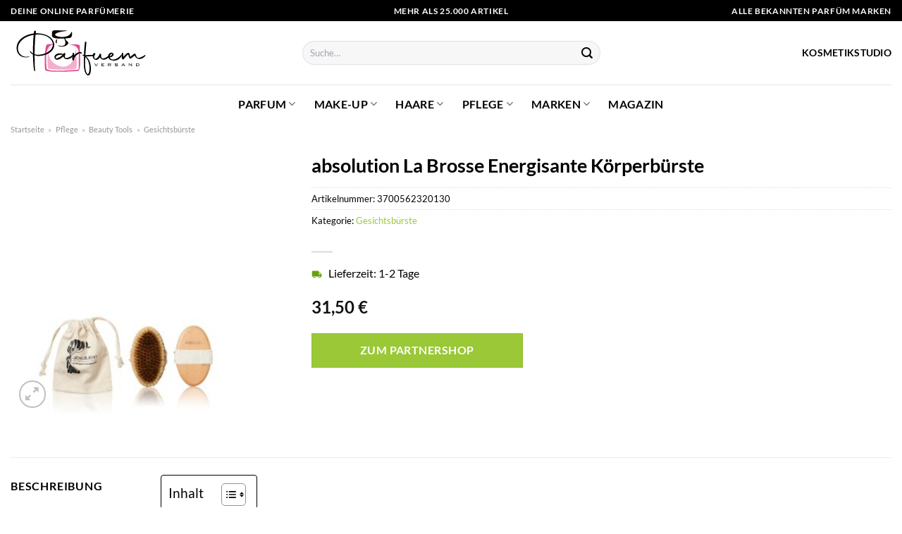

--- FILE ---
content_type: text/html; charset=UTF-8
request_url: https://www.parfuemversand.de/absolution-la-brosse-energisante-koerperbuerste/
body_size: 31920
content:
<!DOCTYPE html>
<html lang="de" class="loading-site no-js">
<head><meta charset="UTF-8" /><script>if(navigator.userAgent.match(/MSIE|Internet Explorer/i)||navigator.userAgent.match(/Trident\/7\..*?rv:11/i)){var href=document.location.href;if(!href.match(/[?&]nowprocket/)){if(href.indexOf("?")==-1){if(href.indexOf("#")==-1){document.location.href=href+"?nowprocket=1"}else{document.location.href=href.replace("#","?nowprocket=1#")}}else{if(href.indexOf("#")==-1){document.location.href=href+"&nowprocket=1"}else{document.location.href=href.replace("#","&nowprocket=1#")}}}}</script><script>class RocketLazyLoadScripts{constructor(){this.v="1.2.3",this.triggerEvents=["keydown","mousedown","mousemove","touchmove","touchstart","touchend","wheel"],this.userEventHandler=this._triggerListener.bind(this),this.touchStartHandler=this._onTouchStart.bind(this),this.touchMoveHandler=this._onTouchMove.bind(this),this.touchEndHandler=this._onTouchEnd.bind(this),this.clickHandler=this._onClick.bind(this),this.interceptedClicks=[],window.addEventListener("pageshow",t=>{this.persisted=t.persisted}),window.addEventListener("DOMContentLoaded",()=>{this._preconnect3rdParties()}),this.delayedScripts={normal:[],async:[],defer:[]},this.trash=[],this.allJQueries=[]}_addUserInteractionListener(t){if(document.hidden){t._triggerListener();return}this.triggerEvents.forEach(e=>window.addEventListener(e,t.userEventHandler,{passive:!0})),window.addEventListener("touchstart",t.touchStartHandler,{passive:!0}),window.addEventListener("mousedown",t.touchStartHandler),document.addEventListener("visibilitychange",t.userEventHandler)}_removeUserInteractionListener(){this.triggerEvents.forEach(t=>window.removeEventListener(t,this.userEventHandler,{passive:!0})),document.removeEventListener("visibilitychange",this.userEventHandler)}_onTouchStart(t){"HTML"!==t.target.tagName&&(window.addEventListener("touchend",this.touchEndHandler),window.addEventListener("mouseup",this.touchEndHandler),window.addEventListener("touchmove",this.touchMoveHandler,{passive:!0}),window.addEventListener("mousemove",this.touchMoveHandler),t.target.addEventListener("click",this.clickHandler),this._renameDOMAttribute(t.target,"onclick","rocket-onclick"),this._pendingClickStarted())}_onTouchMove(t){window.removeEventListener("touchend",this.touchEndHandler),window.removeEventListener("mouseup",this.touchEndHandler),window.removeEventListener("touchmove",this.touchMoveHandler,{passive:!0}),window.removeEventListener("mousemove",this.touchMoveHandler),t.target.removeEventListener("click",this.clickHandler),this._renameDOMAttribute(t.target,"rocket-onclick","onclick"),this._pendingClickFinished()}_onTouchEnd(t){window.removeEventListener("touchend",this.touchEndHandler),window.removeEventListener("mouseup",this.touchEndHandler),window.removeEventListener("touchmove",this.touchMoveHandler,{passive:!0}),window.removeEventListener("mousemove",this.touchMoveHandler)}_onClick(t){t.target.removeEventListener("click",this.clickHandler),this._renameDOMAttribute(t.target,"rocket-onclick","onclick"),this.interceptedClicks.push(t),t.preventDefault(),t.stopPropagation(),t.stopImmediatePropagation(),this._pendingClickFinished()}_replayClicks(){window.removeEventListener("touchstart",this.touchStartHandler,{passive:!0}),window.removeEventListener("mousedown",this.touchStartHandler),this.interceptedClicks.forEach(t=>{t.target.dispatchEvent(new MouseEvent("click",{view:t.view,bubbles:!0,cancelable:!0}))})}_waitForPendingClicks(){return new Promise(t=>{this._isClickPending?this._pendingClickFinished=t:t()})}_pendingClickStarted(){this._isClickPending=!0}_pendingClickFinished(){this._isClickPending=!1}_renameDOMAttribute(t,e,r){t.hasAttribute&&t.hasAttribute(e)&&(event.target.setAttribute(r,event.target.getAttribute(e)),event.target.removeAttribute(e))}_triggerListener(){this._removeUserInteractionListener(this),"loading"===document.readyState?document.addEventListener("DOMContentLoaded",this._loadEverythingNow.bind(this)):this._loadEverythingNow()}_preconnect3rdParties(){let t=[];document.querySelectorAll("script[type=rocketlazyloadscript]").forEach(e=>{if(e.hasAttribute("src")){let r=new URL(e.src).origin;r!==location.origin&&t.push({src:r,crossOrigin:e.crossOrigin||"module"===e.getAttribute("data-rocket-type")})}}),t=[...new Map(t.map(t=>[JSON.stringify(t),t])).values()],this._batchInjectResourceHints(t,"preconnect")}async _loadEverythingNow(){this.lastBreath=Date.now(),this._delayEventListeners(this),this._delayJQueryReady(this),this._handleDocumentWrite(),this._registerAllDelayedScripts(),this._preloadAllScripts(),await this._loadScriptsFromList(this.delayedScripts.normal),await this._loadScriptsFromList(this.delayedScripts.defer),await this._loadScriptsFromList(this.delayedScripts.async);try{await this._triggerDOMContentLoaded(),await this._triggerWindowLoad()}catch(t){console.error(t)}window.dispatchEvent(new Event("rocket-allScriptsLoaded")),this._waitForPendingClicks().then(()=>{this._replayClicks()}),this._emptyTrash()}_registerAllDelayedScripts(){document.querySelectorAll("script[type=rocketlazyloadscript]").forEach(t=>{t.hasAttribute("data-rocket-src")?t.hasAttribute("async")&&!1!==t.async?this.delayedScripts.async.push(t):t.hasAttribute("defer")&&!1!==t.defer||"module"===t.getAttribute("data-rocket-type")?this.delayedScripts.defer.push(t):this.delayedScripts.normal.push(t):this.delayedScripts.normal.push(t)})}async _transformScript(t){return new Promise((await this._littleBreath(),navigator.userAgent.indexOf("Firefox/")>0||""===navigator.vendor)?e=>{let r=document.createElement("script");[...t.attributes].forEach(t=>{let e=t.nodeName;"type"!==e&&("data-rocket-type"===e&&(e="type"),"data-rocket-src"===e&&(e="src"),r.setAttribute(e,t.nodeValue))}),t.text&&(r.text=t.text),r.hasAttribute("src")?(r.addEventListener("load",e),r.addEventListener("error",e)):(r.text=t.text,e());try{t.parentNode.replaceChild(r,t)}catch(i){e()}}:async e=>{function r(){t.setAttribute("data-rocket-status","failed"),e()}try{let i=t.getAttribute("data-rocket-type"),n=t.getAttribute("data-rocket-src");t.text,i?(t.type=i,t.removeAttribute("data-rocket-type")):t.removeAttribute("type"),t.addEventListener("load",function r(){t.setAttribute("data-rocket-status","executed"),e()}),t.addEventListener("error",r),n?(t.removeAttribute("data-rocket-src"),t.src=n):t.src="data:text/javascript;base64,"+window.btoa(unescape(encodeURIComponent(t.text)))}catch(s){r()}})}async _loadScriptsFromList(t){let e=t.shift();return e&&e.isConnected?(await this._transformScript(e),this._loadScriptsFromList(t)):Promise.resolve()}_preloadAllScripts(){this._batchInjectResourceHints([...this.delayedScripts.normal,...this.delayedScripts.defer,...this.delayedScripts.async],"preload")}_batchInjectResourceHints(t,e){var r=document.createDocumentFragment();t.forEach(t=>{let i=t.getAttribute&&t.getAttribute("data-rocket-src")||t.src;if(i){let n=document.createElement("link");n.href=i,n.rel=e,"preconnect"!==e&&(n.as="script"),t.getAttribute&&"module"===t.getAttribute("data-rocket-type")&&(n.crossOrigin=!0),t.crossOrigin&&(n.crossOrigin=t.crossOrigin),t.integrity&&(n.integrity=t.integrity),r.appendChild(n),this.trash.push(n)}}),document.head.appendChild(r)}_delayEventListeners(t){let e={};function r(t,r){!function t(r){!e[r]&&(e[r]={originalFunctions:{add:r.addEventListener,remove:r.removeEventListener},eventsToRewrite:[]},r.addEventListener=function(){arguments[0]=i(arguments[0]),e[r].originalFunctions.add.apply(r,arguments)},r.removeEventListener=function(){arguments[0]=i(arguments[0]),e[r].originalFunctions.remove.apply(r,arguments)});function i(t){return e[r].eventsToRewrite.indexOf(t)>=0?"rocket-"+t:t}}(t),e[t].eventsToRewrite.push(r)}function i(t,e){let r=t[e];Object.defineProperty(t,e,{get:()=>r||function(){},set(i){t["rocket"+e]=r=i}})}r(document,"DOMContentLoaded"),r(window,"DOMContentLoaded"),r(window,"load"),r(window,"pageshow"),r(document,"readystatechange"),i(document,"onreadystatechange"),i(window,"onload"),i(window,"onpageshow")}_delayJQueryReady(t){let e;function r(r){if(r&&r.fn&&!t.allJQueries.includes(r)){r.fn.ready=r.fn.init.prototype.ready=function(e){return t.domReadyFired?e.bind(document)(r):document.addEventListener("rocket-DOMContentLoaded",()=>e.bind(document)(r)),r([])};let i=r.fn.on;r.fn.on=r.fn.init.prototype.on=function(){if(this[0]===window){function t(t){return t.split(" ").map(t=>"load"===t||0===t.indexOf("load.")?"rocket-jquery-load":t).join(" ")}"string"==typeof arguments[0]||arguments[0]instanceof String?arguments[0]=t(arguments[0]):"object"==typeof arguments[0]&&Object.keys(arguments[0]).forEach(e=>{let r=arguments[0][e];delete arguments[0][e],arguments[0][t(e)]=r})}return i.apply(this,arguments),this},t.allJQueries.push(r)}e=r}r(window.jQuery),Object.defineProperty(window,"jQuery",{get:()=>e,set(t){r(t)}})}async _triggerDOMContentLoaded(){this.domReadyFired=!0,await this._littleBreath(),document.dispatchEvent(new Event("rocket-DOMContentLoaded")),await this._littleBreath(),window.dispatchEvent(new Event("rocket-DOMContentLoaded")),await this._littleBreath(),document.dispatchEvent(new Event("rocket-readystatechange")),await this._littleBreath(),document.rocketonreadystatechange&&document.rocketonreadystatechange()}async _triggerWindowLoad(){await this._littleBreath(),window.dispatchEvent(new Event("rocket-load")),await this._littleBreath(),window.rocketonload&&window.rocketonload(),await this._littleBreath(),this.allJQueries.forEach(t=>t(window).trigger("rocket-jquery-load")),await this._littleBreath();let t=new Event("rocket-pageshow");t.persisted=this.persisted,window.dispatchEvent(t),await this._littleBreath(),window.rocketonpageshow&&window.rocketonpageshow({persisted:this.persisted})}_handleDocumentWrite(){let t=new Map;document.write=document.writeln=function(e){let r=document.currentScript;r||console.error("WPRocket unable to document.write this: "+e);let i=document.createRange(),n=r.parentElement,s=t.get(r);void 0===s&&(s=r.nextSibling,t.set(r,s));let a=document.createDocumentFragment();i.setStart(a,0),a.appendChild(i.createContextualFragment(e)),n.insertBefore(a,s)}}async _littleBreath(){Date.now()-this.lastBreath>45&&(await this._requestAnimFrame(),this.lastBreath=Date.now())}async _requestAnimFrame(){return document.hidden?new Promise(t=>setTimeout(t)):new Promise(t=>requestAnimationFrame(t))}_emptyTrash(){this.trash.forEach(t=>t.remove())}static run(){let t=new RocketLazyLoadScripts;t._addUserInteractionListener(t)}}RocketLazyLoadScripts.run();</script>
	
	<link rel="profile" href="http://gmpg.org/xfn/11" />
	<link rel="pingback" href="https://www.parfuemversand.de/xmlrpc.php" />

	<script type="rocketlazyloadscript">(function(html){html.className = html.className.replace(/\bno-js\b/,'js')})(document.documentElement);</script>
<meta name='robots' content='index, follow, max-image-preview:large, max-snippet:-1, max-video-preview:-1' />
<link rel="preload" href="https://www.parfuemversand.de/wp-content/plugins/rate-my-post/public/css/fonts/ratemypost.ttf" type="font/ttf" as="font" crossorigin="anonymous"><meta name="viewport" content="width=device-width, initial-scale=1" />
	<!-- This site is optimized with the Yoast SEO plugin v26.8 - https://yoast.com/product/yoast-seo-wordpress/ -->
	<title>absolution La Brosse Energisante Körperbürste online hier kaufen - Parfuemversand.de</title>
	<meta name="description" content="Online hier absolution La Brosse Energisante Körperbürste günstig kaufen! Hammer Preis ✓ mit Preisvergleich ✓ schneller Versand ✓" />
	<link rel="canonical" href="https://www.parfuemversand.de/absolution-la-brosse-energisante-koerperbuerste/" />
	<meta property="og:locale" content="de_DE" />
	<meta property="og:type" content="article" />
	<meta property="og:title" content="absolution La Brosse Energisante Körperbürste online hier kaufen - Parfuemversand.de" />
	<meta property="og:description" content="Online hier absolution La Brosse Energisante Körperbürste günstig kaufen! Hammer Preis ✓ mit Preisvergleich ✓ schneller Versand ✓" />
	<meta property="og:url" content="https://www.parfuemversand.de/absolution-la-brosse-energisante-koerperbuerste/" />
	<meta property="og:site_name" content="Parfuemversand.de" />
	<meta property="article:modified_time" content="2025-05-01T23:38:54+00:00" />
	<meta property="og:image" content="https://www.parfuemversand.de/wp-content/uploads/2022/12/absolution-la-brosse-energisante-koerperbuerste-1-stk-3700562320130.jpg" />
	<meta property="og:image:width" content="300" />
	<meta property="og:image:height" content="350" />
	<meta property="og:image:type" content="image/jpeg" />
	<meta name="twitter:card" content="summary_large_image" />
	<script type="application/ld+json" class="yoast-schema-graph">{"@context":"https://schema.org","@graph":[{"@type":"WebPage","@id":"https://www.parfuemversand.de/absolution-la-brosse-energisante-koerperbuerste/","url":"https://www.parfuemversand.de/absolution-la-brosse-energisante-koerperbuerste/","name":"absolution La Brosse Energisante Körperbürste online hier kaufen - Parfuemversand.de","isPartOf":{"@id":"https://www.parfuemversand.de/#website"},"primaryImageOfPage":{"@id":"https://www.parfuemversand.de/absolution-la-brosse-energisante-koerperbuerste/#primaryimage"},"image":{"@id":"https://www.parfuemversand.de/absolution-la-brosse-energisante-koerperbuerste/#primaryimage"},"thumbnailUrl":"https://www.parfuemversand.de/wp-content/uploads/2022/12/absolution-la-brosse-energisante-koerperbuerste-1-stk-3700562320130.jpg","datePublished":"2022-12-24T18:17:28+00:00","dateModified":"2025-05-01T23:38:54+00:00","description":"Online hier absolution La Brosse Energisante Körperbürste günstig kaufen! Hammer Preis ✓ mit Preisvergleich ✓ schneller Versand ✓","breadcrumb":{"@id":"https://www.parfuemversand.de/absolution-la-brosse-energisante-koerperbuerste/#breadcrumb"},"inLanguage":"de","potentialAction":[{"@type":"ReadAction","target":["https://www.parfuemversand.de/absolution-la-brosse-energisante-koerperbuerste/"]}]},{"@type":"ImageObject","inLanguage":"de","@id":"https://www.parfuemversand.de/absolution-la-brosse-energisante-koerperbuerste/#primaryimage","url":"https://www.parfuemversand.de/wp-content/uploads/2022/12/absolution-la-brosse-energisante-koerperbuerste-1-stk-3700562320130.jpg","contentUrl":"https://www.parfuemversand.de/wp-content/uploads/2022/12/absolution-la-brosse-energisante-koerperbuerste-1-stk-3700562320130.jpg","width":300,"height":350,"caption":"absolution La Brosse Energisante Körperbürste"},{"@type":"BreadcrumbList","@id":"https://www.parfuemversand.de/absolution-la-brosse-energisante-koerperbuerste/#breadcrumb","itemListElement":[{"@type":"ListItem","position":1,"name":"Startseite","item":"https://www.parfuemversand.de/"},{"@type":"ListItem","position":2,"name":"Shop","item":"https://www.parfuemversand.de/shop/"},{"@type":"ListItem","position":3,"name":"absolution La Brosse Energisante Körperbürste"}]},{"@type":"WebSite","@id":"https://www.parfuemversand.de/#website","url":"https://www.parfuemversand.de/","name":"Parfuemversand.de","description":"","publisher":{"@id":"https://www.parfuemversand.de/#organization"},"potentialAction":[{"@type":"SearchAction","target":{"@type":"EntryPoint","urlTemplate":"https://www.parfuemversand.de/?s={search_term_string}"},"query-input":{"@type":"PropertyValueSpecification","valueRequired":true,"valueName":"search_term_string"}}],"inLanguage":"de"},{"@type":"Organization","@id":"https://www.parfuemversand.de/#organization","name":"Parfuemversand.de","url":"https://www.parfuemversand.de/","logo":{"@type":"ImageObject","inLanguage":"de","@id":"https://www.parfuemversand.de/#/schema/logo/image/","url":"https://www.parfuemversand.de/wp-content/uploads/2022/05/parfuemversand.svg","contentUrl":"https://www.parfuemversand.de/wp-content/uploads/2022/05/parfuemversand.svg","width":1,"height":1,"caption":"Parfuemversand.de"},"image":{"@id":"https://www.parfuemversand.de/#/schema/logo/image/"}}]}</script>
	<!-- / Yoast SEO plugin. -->



<link rel='prefetch' href='https://www.parfuemversand.de/wp-content/themes/flatsome/assets/js/flatsome.js?ver=a0a7aee297766598a20e' />
<link rel='prefetch' href='https://www.parfuemversand.de/wp-content/themes/flatsome/assets/js/chunk.slider.js?ver=3.18.6' />
<link rel='prefetch' href='https://www.parfuemversand.de/wp-content/themes/flatsome/assets/js/chunk.popups.js?ver=3.18.6' />
<link rel='prefetch' href='https://www.parfuemversand.de/wp-content/themes/flatsome/assets/js/chunk.tooltips.js?ver=3.18.6' />
<link rel='prefetch' href='https://www.parfuemversand.de/wp-content/themes/flatsome/assets/js/woocommerce.js?ver=49415fe6a9266f32f1f2' />
<style id='wp-img-auto-sizes-contain-inline-css' type='text/css'>
img:is([sizes=auto i],[sizes^="auto," i]){contain-intrinsic-size:3000px 1500px}
/*# sourceURL=wp-img-auto-sizes-contain-inline-css */
</style>
<link data-minify="1" rel='stylesheet' id='maintenanceLayer-css' href='https://www.parfuemversand.de/wp-content/cache/min/1/wp-content/plugins/dailylead_maintenance/css/layer.css?ver=1765558515' type='text/css' media='all' />
<link data-minify="1" rel='stylesheet' id='rate-my-post-css' href='https://www.parfuemversand.de/wp-content/cache/min/1/wp-content/plugins/rate-my-post/public/css/rate-my-post.css?ver=1765558515' type='text/css' media='all' />
<style id='rate-my-post-inline-css' type='text/css'>
.rmp-widgets-container p {  font-size: 12px;}.rmp-rating-widget .rmp-icon--ratings {  font-size: 12px;}
/*# sourceURL=rate-my-post-inline-css */
</style>
<link rel='stylesheet' id='photoswipe-css' href='https://www.parfuemversand.de/wp-content/plugins/woocommerce/assets/css/photoswipe/photoswipe.min.css?ver=9.4.1' type='text/css' media='all' />
<link rel='stylesheet' id='photoswipe-default-skin-css' href='https://www.parfuemversand.de/wp-content/plugins/woocommerce/assets/css/photoswipe/default-skin/default-skin.min.css?ver=9.4.1' type='text/css' media='all' />
<style id='woocommerce-inline-inline-css' type='text/css'>
.woocommerce form .form-row .required { visibility: visible; }
/*# sourceURL=woocommerce-inline-inline-css */
</style>
<link rel='stylesheet' id='ez-toc-css' href='https://www.parfuemversand.de/wp-content/plugins/easy-table-of-contents/assets/css/screen.min.css?ver=2.0.80' type='text/css' media='all' />
<style id='ez-toc-inline-css' type='text/css'>
div#ez-toc-container .ez-toc-title {font-size: 120%;}div#ez-toc-container .ez-toc-title {font-weight: 500;}div#ez-toc-container ul li , div#ez-toc-container ul li a {font-size: 95%;}div#ez-toc-container ul li , div#ez-toc-container ul li a {font-weight: 500;}div#ez-toc-container nav ul ul li {font-size: 90%;}div#ez-toc-container {background: #fff;border: 1px solid #000000;}div#ez-toc-container p.ez-toc-title , #ez-toc-container .ez_toc_custom_title_icon , #ez-toc-container .ez_toc_custom_toc_icon {color: #000000;}div#ez-toc-container ul.ez-toc-list a {color: #000000;}div#ez-toc-container ul.ez-toc-list a:hover {color: #000000;}div#ez-toc-container ul.ez-toc-list a:visited {color: #000000;}.ez-toc-counter nav ul li a::before {color: ;}.ez-toc-box-title {font-weight: bold; margin-bottom: 10px; text-align: center; text-transform: uppercase; letter-spacing: 1px; color: #666; padding-bottom: 5px;position:absolute;top:-4%;left:5%;background-color: inherit;transition: top 0.3s ease;}.ez-toc-box-title.toc-closed {top:-25%;}
.ez-toc-container-direction {direction: ltr;}.ez-toc-counter ul{counter-reset: item ;}.ez-toc-counter nav ul li a::before {content: counters(item, '.', decimal) '. ';display: inline-block;counter-increment: item;flex-grow: 0;flex-shrink: 0;margin-right: .2em; float: left; }.ez-toc-widget-direction {direction: ltr;}.ez-toc-widget-container ul{counter-reset: item ;}.ez-toc-widget-container nav ul li a::before {content: counters(item, '.', decimal) '. ';display: inline-block;counter-increment: item;flex-grow: 0;flex-shrink: 0;margin-right: .2em; float: left; }
/*# sourceURL=ez-toc-inline-css */
</style>
<link data-minify="1" rel='stylesheet' id='flatsome-main-css' href='https://www.parfuemversand.de/wp-content/cache/min/1/wp-content/themes/flatsome/assets/css/flatsome.css?ver=1765558515' type='text/css' media='all' />
<style id='flatsome-main-inline-css' type='text/css'>
@font-face {
				font-family: "fl-icons";
				font-display: block;
				src: url(https://www.parfuemversand.de/wp-content/themes/flatsome/assets/css/icons/fl-icons.eot?v=3.18.6);
				src:
					url(https://www.parfuemversand.de/wp-content/themes/flatsome/assets/css/icons/fl-icons.eot#iefix?v=3.18.6) format("embedded-opentype"),
					url(https://www.parfuemversand.de/wp-content/themes/flatsome/assets/css/icons/fl-icons.woff2?v=3.18.6) format("woff2"),
					url(https://www.parfuemversand.de/wp-content/themes/flatsome/assets/css/icons/fl-icons.ttf?v=3.18.6) format("truetype"),
					url(https://www.parfuemversand.de/wp-content/themes/flatsome/assets/css/icons/fl-icons.woff?v=3.18.6) format("woff"),
					url(https://www.parfuemversand.de/wp-content/themes/flatsome/assets/css/icons/fl-icons.svg?v=3.18.6#fl-icons) format("svg");
			}
/*# sourceURL=flatsome-main-inline-css */
</style>
<link data-minify="1" rel='stylesheet' id='flatsome-shop-css' href='https://www.parfuemversand.de/wp-content/cache/min/1/wp-content/themes/flatsome/assets/css/flatsome-shop.css?ver=1765558515' type='text/css' media='all' />
<script data-minify="1" type="text/javascript" src="https://www.parfuemversand.de/wp-content/cache/min/1/wp-content/plugins/dailylead_maintenance/js/layerShow.js?ver=1765558515" id="maintenanceLayerShow-js" defer></script>
<script data-minify="1" type="text/javascript" src="https://www.parfuemversand.de/wp-content/cache/min/1/wp-content/plugins/dailylead_maintenance/js/layer.js?ver=1765558515" id="maintenanceLayer-js" defer></script>
<script type="rocketlazyloadscript" data-rocket-type="text/javascript" data-rocket-src="https://www.parfuemversand.de/wp-includes/js/jquery/jquery.min.js?ver=3.7.1" id="jquery-core-js" defer></script>
<script type="rocketlazyloadscript" data-rocket-type="text/javascript" data-rocket-src="https://www.parfuemversand.de/wp-content/plugins/woocommerce/assets/js/jquery-blockui/jquery.blockUI.min.js?ver=2.7.0-wc.9.4.1" id="jquery-blockui-js" data-wp-strategy="defer" defer></script>
<script type="text/javascript" id="wc-add-to-cart-js-extra">
/* <![CDATA[ */
var wc_add_to_cart_params = {"ajax_url":"/wp-admin/admin-ajax.php","wc_ajax_url":"/?wc-ajax=%%endpoint%%","i18n_view_cart":"Warenkorb anzeigen","cart_url":"https://www.parfuemversand.de/cart/","is_cart":"","cart_redirect_after_add":"no"};
//# sourceURL=wc-add-to-cart-js-extra
/* ]]> */
</script>
<script type="rocketlazyloadscript" data-rocket-type="text/javascript" data-rocket-src="https://www.parfuemversand.de/wp-content/plugins/woocommerce/assets/js/frontend/add-to-cart.min.js?ver=9.4.1" id="wc-add-to-cart-js" defer="defer" data-wp-strategy="defer"></script>
<script type="rocketlazyloadscript" data-rocket-type="text/javascript" data-rocket-src="https://www.parfuemversand.de/wp-content/plugins/woocommerce/assets/js/photoswipe/photoswipe.min.js?ver=4.1.1-wc.9.4.1" id="photoswipe-js" defer="defer" data-wp-strategy="defer"></script>
<script type="rocketlazyloadscript" data-rocket-type="text/javascript" data-rocket-src="https://www.parfuemversand.de/wp-content/plugins/woocommerce/assets/js/photoswipe/photoswipe-ui-default.min.js?ver=4.1.1-wc.9.4.1" id="photoswipe-ui-default-js" defer="defer" data-wp-strategy="defer"></script>
<script type="text/javascript" id="wc-single-product-js-extra">
/* <![CDATA[ */
var wc_single_product_params = {"i18n_required_rating_text":"Bitte w\u00e4hle eine Bewertung","review_rating_required":"yes","flexslider":{"rtl":false,"animation":"slide","smoothHeight":true,"directionNav":false,"controlNav":"thumbnails","slideshow":false,"animationSpeed":500,"animationLoop":false,"allowOneSlide":false},"zoom_enabled":"","zoom_options":[],"photoswipe_enabled":"1","photoswipe_options":{"shareEl":false,"closeOnScroll":false,"history":false,"hideAnimationDuration":0,"showAnimationDuration":0},"flexslider_enabled":""};
//# sourceURL=wc-single-product-js-extra
/* ]]> */
</script>
<script type="rocketlazyloadscript" data-rocket-type="text/javascript" data-rocket-src="https://www.parfuemversand.de/wp-content/plugins/woocommerce/assets/js/frontend/single-product.min.js?ver=9.4.1" id="wc-single-product-js" defer="defer" data-wp-strategy="defer"></script>
<script type="rocketlazyloadscript" data-rocket-type="text/javascript" data-rocket-src="https://www.parfuemversand.de/wp-content/plugins/woocommerce/assets/js/js-cookie/js.cookie.min.js?ver=2.1.4-wc.9.4.1" id="js-cookie-js" data-wp-strategy="defer" defer></script>
<style>.woocommerce-product-gallery{ opacity: 1 !important; }</style><script type="rocketlazyloadscript">
  var _paq = window._paq = window._paq || [];
  /* tracker methods like "setCustomDimension" should be called before "trackPageView" */
  _paq.push(['trackPageView']);
  _paq.push(['enableLinkTracking']);
  (function() {
    var u="//stats.dailylead.de/";
    _paq.push(['setTrackerUrl', u+'matomo.php']);
    _paq.push(['setSiteId', '13']);
    var d=document, g=d.createElement('script'), s=d.getElementsByTagName('script')[0];
    g.async=true; g.src=u+'matomo.js'; s.parentNode.insertBefore(g,s);
  })();
</script>	<noscript><style>.woocommerce-product-gallery{ opacity: 1 !important; }</style></noscript>
	<style class='wp-fonts-local' type='text/css'>
@font-face{font-family:Inter;font-style:normal;font-weight:300 900;font-display:fallback;src:url('https://www.parfuemversand.de/wp-content/plugins/woocommerce/assets/fonts/Inter-VariableFont_slnt,wght.woff2') format('woff2');font-stretch:normal;}
@font-face{font-family:Cardo;font-style:normal;font-weight:400;font-display:fallback;src:url('https://www.parfuemversand.de/wp-content/plugins/woocommerce/assets/fonts/cardo_normal_400.woff2') format('woff2');}
</style>
<link rel="icon" href="https://www.parfuemversand.de/wp-content/uploads/2022/05/cropped-favicon-32x32.png" sizes="32x32" />
<link rel="icon" href="https://www.parfuemversand.de/wp-content/uploads/2022/05/cropped-favicon-192x192.png" sizes="192x192" />
<link rel="apple-touch-icon" href="https://www.parfuemversand.de/wp-content/uploads/2022/05/cropped-favicon-180x180.png" />
<meta name="msapplication-TileImage" content="https://www.parfuemversand.de/wp-content/uploads/2022/05/cropped-favicon-270x270.png" />
<style id="custom-css" type="text/css">:root {--primary-color: #000000;--fs-color-primary: #000000;--fs-color-secondary: #9ac836;--fs-color-success: #7a9c59;--fs-color-alert: #b20000;--fs-experimental-link-color: #9ac836;--fs-experimental-link-color-hover: #000000;}.tooltipster-base {--tooltip-color: #fff;--tooltip-bg-color: #000;}.off-canvas-right .mfp-content, .off-canvas-left .mfp-content {--drawer-width: 300px;}.off-canvas .mfp-content.off-canvas-cart {--drawer-width: 360px;}.container-width, .full-width .ubermenu-nav, .container, .row{max-width: 1420px}.row.row-collapse{max-width: 1390px}.row.row-small{max-width: 1412.5px}.row.row-large{max-width: 1450px}.header-main{height: 90px}#logo img{max-height: 90px}#logo{width:384px;}#logo img{padding:13px 0;}#logo a{max-width:200px;}.header-bottom{min-height: 55px}.header-top{min-height: 30px}.transparent .header-main{height: 90px}.transparent #logo img{max-height: 90px}.has-transparent + .page-title:first-of-type,.has-transparent + #main > .page-title,.has-transparent + #main > div > .page-title,.has-transparent + #main .page-header-wrapper:first-of-type .page-title{padding-top: 170px;}.header.show-on-scroll,.stuck .header-main{height:70px!important}.stuck #logo img{max-height: 70px!important}.search-form{ width: 60%;}.header-bg-color {background-color: #ffffff}.header-bottom {background-color: #ffffff}.header-main .nav > li > a{line-height: 16px }.stuck .header-main .nav > li > a{line-height: 50px }.header-bottom-nav > li > a{line-height: 16px }@media (max-width: 549px) {.header-main{height: 70px}#logo img{max-height: 70px}}.main-menu-overlay{background-color: #ffffff}.nav-dropdown{font-size:100%}.header-top{background-color:#000000!important;}body{color: #000000}h1,h2,h3,h4,h5,h6,.heading-font{color: #000000;}body{font-family: Lato, sans-serif;}body {font-weight: 400;font-style: normal;}.nav > li > a {font-family: Lato, sans-serif;}.mobile-sidebar-levels-2 .nav > li > ul > li > a {font-family: Lato, sans-serif;}.nav > li > a,.mobile-sidebar-levels-2 .nav > li > ul > li > a {font-weight: 700;font-style: normal;}h1,h2,h3,h4,h5,h6,.heading-font, .off-canvas-center .nav-sidebar.nav-vertical > li > a{font-family: Lato, sans-serif;}h1,h2,h3,h4,h5,h6,.heading-font,.banner h1,.banner h2 {font-weight: 700;font-style: normal;}.alt-font{font-family: "Dancing Script", sans-serif;}.alt-font {font-weight: 400!important;font-style: normal!important;}.header:not(.transparent) .header-nav-main.nav > li > a {color: #000000;}.header:not(.transparent) .header-bottom-nav.nav > li > a{color: #000000;}.widget:where(:not(.widget_shopping_cart)) a{color: #000000;}.widget:where(:not(.widget_shopping_cart)) a:hover{color: #9ac836;}.widget .tagcloud a:hover{border-color: #9ac836; background-color: #9ac836;}.has-equal-box-heights .box-image {padding-top: 100%;}@media screen and (min-width: 550px){.products .box-vertical .box-image{min-width: 300px!important;width: 300px!important;}}.header-main .social-icons,.header-main .cart-icon strong,.header-main .menu-title,.header-main .header-button > .button.is-outline,.header-main .nav > li > a > i:not(.icon-angle-down){color: #000000!important;}.header-main .header-button > .button.is-outline,.header-main .cart-icon strong:after,.header-main .cart-icon strong{border-color: #000000!important;}.header-main .header-button > .button:not(.is-outline){background-color: #000000!important;}.header-main .current-dropdown .cart-icon strong,.header-main .header-button > .button:hover,.header-main .header-button > .button:hover i,.header-main .header-button > .button:hover span{color:#FFF!important;}.header-main .menu-title:hover,.header-main .social-icons a:hover,.header-main .header-button > .button.is-outline:hover,.header-main .nav > li > a:hover > i:not(.icon-angle-down){color: #000000!important;}.header-main .current-dropdown .cart-icon strong,.header-main .header-button > .button:hover{background-color: #000000!important;}.header-main .current-dropdown .cart-icon strong:after,.header-main .current-dropdown .cart-icon strong,.header-main .header-button > .button:hover{border-color: #000000!important;}.absolute-footer, html{background-color: #ffffff}.page-title-small + main .product-container > .row{padding-top:0;}.nav-vertical-fly-out > li + li {border-top-width: 1px; border-top-style: solid;}/* Custom CSS *//* lato-regular - latin */@font-face {font-family: 'Lato';font-style: normal;font-weight: 400;src: url('../fonts/lato-v22-latin-regular.eot'); /* IE9 Compat Modes */src: local(''), url('../fonts/lato-v22-latin-regular.eot?#iefix') format('embedded-opentype'), /* IE6-IE8 */ url('../fonts/lato-v22-latin-regular.woff2') format('woff2'), /* Super Modern Browsers */ url('../fonts/lato-v22-latin-regular.woff') format('woff'), /* Modern Browsers */ url('../fonts/lato-v22-latin-regular.ttf') format('truetype'), /* Safari, Android, iOS */ url('../fonts/lato-v22-latin-regular.svg#Lato') format('svg'); /* Legacy iOS */}/* lato-700 - latin */@font-face {font-family: 'Lato';font-style: normal;font-weight: 700;src: url('../fonts/lato-v22-latin-700.eot'); /* IE9 Compat Modes */src: local(''), url('../fonts/lato-v22-latin-700.eot?#iefix') format('embedded-opentype'), /* IE6-IE8 */ url('../fonts/lato-v22-latin-700.woff2') format('woff2'), /* Super Modern Browsers */ url('../fonts/lato-v22-latin-700.woff') format('woff'), /* Modern Browsers */ url('../fonts/lato-v22-latin-700.ttf') format('truetype'), /* Safari, Android, iOS */ url('../fonts/lato-v22-latin-700.svg#Lato') format('svg'); /* Legacy iOS */}/*** START MENU frühes umschalten auf MobileCSS ***/@media (min-width: 850px) and (max-width: 1000px) {header [data-show=show-for-medium], header .show-for-medium {display: block !important;}}@media (max-width: 1000px) {header [data-show=hide-for-medium], header .hide-for-medium {display: none !important;}.medium-logo-center .logo {-webkit-box-ordinal-group: 2;-ms-flex-order: 2;order: 2;}header .show-for-medium.flex-right {-webkit-box-ordinal-group: 3;-ms-flex-order: 3;order: 3;}.medium-logo-center .logo img {margin: 0 auto;}#logo a {max-width: 200px;margin: auto;}.page-title {margin-top: 20px;}}/*** END MENUfrühes umschalten auf MobileCSS ***/.header-vertical-menu__opener {font-size: initial;}.off-canvas-right .mfp-content, .off-canvas-left .mfp-content {max-width: 300px;width:100%}.off-canvas-left.mfp-ready .mfp-close {color: black;}.product-summary .woocommerce-Price-currencySymbol {font-size: inherit;vertical-align: inherit;margin-top: inherit;}.product-section-title-related {text-align: center;padding-top: 45px;}.yith-wcwl-add-to-wishlist {margin-top: 10px;margin-bottom: 30px;}@media screen and (min-width: 850px) {.page-title-inner {padding-top: 0;min-height: auto;}}/*** START Sticky Banner ***/.sticky-add-to-cart__product img {display: none;}.sticky-add-to-cart__product .product-title-small {display: none;}.sticky-add-to-cart--active .cart {margin: 0 3px 0 15px;padding-top: 5px;padding-bottom: 5px;max-width: 270px;flex-grow: 1;}.sticky-add-to-cart.sticky-add-to-cart--active .single_add_to_cart_button{margin: 0;padding-top: 7px;padding-bottom: 7px;border-radius: 99px;width: 100%;}.single_add_to_cart_button,.sticky-add-to-cart:not(.sticky-add-to-cart--active) .single_add_to_cart_button {padding: 5px;max-width: 300px;width:100%;margin:0;}.sticky-add-to-cart--active {-webkit-backdrop-filter: blur(7px);backdrop-filter: blur(7px);display: flex;justify-content: center;padding: 3px 10px;}.sticky-add-to-cart__product .product-title-small {height: 14px;overflow: hidden;}.sticky-add-to-cart--active .woocommerce-variation-price, .sticky-add-to-cart--active .product-page-price {font-size: 24px;}.sticky-add-to-cart--active .price del {font-size: 50%;margin-bottom: 4px;}.sticky-add-to-cart--active .price del::after {width: 50%;}.sticky-add-to-cart--active .price-wrapper .price {display: flex;flex-direction: column;}/*** END Sticky Banner ***/.yadore {display: grid;grid-template-columns: repeat(4,minmax(0,1fr));gap:1rem;}.col-4 .yadore {display: grid;grid-template-columns: repeat(4,minmax(0,1fr));gap:1rem;}.yadore .yadore-item {background: #fff;border-radius: 15px;}.yadore .yadore-item li.delivery_time,.yadore .yadore-item li.stock_status,.yadore .yadore-item li.stock_status.nicht {list-style-type: none;padding: 0px 0 0px 24px;margin: 0px!important;}.yadore .yadore-item img:not(.logo) {min-height: 170px;max-height: 170px;}.yadore .yadore-item img.logo {max-width: 70px;max-height: 30px;}.ayo-logo-name {margin-top: 12px;display: block;white-space: nowrap;font-size: xx-small;}.product-info {display: flex;flex-direction: column;padding-bottom: 0;}.product-info.product-title {order: 1;}.product-info .is-divider {order: 2;}.product-info .product-short-description {order: 3;}.product-info .product-short-description li {list-style-type: none;padding: 0px 0 3px 24px;margin: 0px!important;}.product-info .product-short-description li.dimensions {background: url([data-uri]) no-repeat left center;}li.delivery_time,.product-info .product-short-description li.delivery_time {background: url([data-uri]) no-repeat left center;}li.delivery_time,.product-info .product-short-description li.delivery_time {background: url([data-uri]) no-repeat left center;}/*li.stock_status,*/.product-info .product-short-description li.stock_status.verfügbar {background: url([data-uri]) no-repeat left center;}/*li.stock_status.nicht,*/.product-info .product-short-description li.stock_status.nicht {background: url([data-uri]) no-repeat left center;}.product-info .price-wrapper {order: 4;}.product-info .price-wrapper .price {margin: 0;}.product-info .cart,.product-info .sticky-add-to-cart-wrapper {order:5;margin: 25px 0;}.product-info .yith-wcwl-add-to-wishlist {order: 6;margin: 0;}.overflow-hidden { overflow: hidden;}.overflow-hidden.banner h3 {line-height: 0;}.nowrap { white-space: nowrap;}.height-40 {height: 40px !important;}.m-0 {margin: 0 !important;}a.stretched-link:after {position: absolute;top: 0;right: 0;bottom: 0;left: 0;pointer-events: auto;content: "";background-color: rgba(0,0,0,0.0);z-index: 1;}.z-index-0 {z-index: 0;}.z-index-10 {z-index: 10;}.price del {text-decoration-line: none;position: relative;}.price del::after {content: '';position: absolute;border-top: 2px solid red;width: 100%;height: 100%;left: 0;transform: rotate(-10deg);top: 50%;}#wrapper:after {position: absolute;content: "";background: white;width: 100%;height: 35px;backdrop-filter: blur(1000px);}/* START Mobile Menu */.off-canvas-left .mfp-content, .off-canvas-right .mfp-content {width: 75%;max-width: 360px;}.off-canvas-left .mfp-content .nav>li>a, .off-canvas-right .mfp-content .nav>li>a,.mobile-sidebar-levels-2 .nav-slide>li>.sub-menu>li:not(.nav-slide-header)>a, .mobile-sidebar-levels-2 .nav-slide>li>ul.children>li:not(.nav-slide-header)>a {font-size: 1.1em;color: #000;}.mobile-sidebar-levels-2 .nav-slide>li>.sub-menu>li:not(.nav-slide-header)>a, .mobile-sidebar-levels-2 .nav-slide>li>ul.children>li:not(.nav-slide-header)>a {text-transform: none;}/* END Mobile Menu */.product-title a {color: #000000;}.product-title a:hover {color: var(--fs-experimental-link-color);}/* Custom CSS Tablet */@media (max-width: 849px){#logo a {margin: auto;}.nav li a,.nav-vertical>li>ul li a,.nav-slide-header .toggle,.mobile-sidebar-levels-2 .nav-slide>li>ul.children>li>a, .mobile-sidebar-levels-2 .nav-slide>li>.sub-menu>li>a {color: #000 !important;opacity: 1;}/*** START Sticky Banner ***/.sticky-add-to-cart--active {justify-content: space-between;font-size: .9em;}/*** END Sticky Banner ***/.yadore,.col-4 .yadore {grid-template-columns: repeat(2,minmax(0,1fr));}}/* Custom CSS Mobile */@media (max-width: 549px){/*** START Sticky Banner ***/.sticky-add-to-cart:not(.sticky-add-to-cart--active) {width: 100% !important;max-width: 100%;}.sticky-add-to-cart:not(.sticky-add-to-cart--active) .single_add_to_cart_button {padding: 5px 25px;max-width: 100%;}/*** END Sticky Banner ***/.single_add_to_cart_button {padding: 5px 25px;max-width: 100%;width: 100%;}.yadore,.col-4 .yadore {grid-template-columns: repeat(1,minmax(0,1fr));}}.label-new.menu-item > a:after{content:"Neu";}.label-hot.menu-item > a:after{content:"Hot";}.label-sale.menu-item > a:after{content:"Aktion";}.label-popular.menu-item > a:after{content:"Beliebt";}</style>		<style type="text/css" id="wp-custom-css">
			html, body {
    overflow: visible;
}		</style>
		<style id="kirki-inline-styles">/* latin-ext */
@font-face {
  font-family: 'Lato';
  font-style: normal;
  font-weight: 400;
  font-display: swap;
  src: url(https://www.parfuemversand.de/wp-content/fonts/lato/S6uyw4BMUTPHjxAwXjeu.woff2) format('woff2');
  unicode-range: U+0100-02BA, U+02BD-02C5, U+02C7-02CC, U+02CE-02D7, U+02DD-02FF, U+0304, U+0308, U+0329, U+1D00-1DBF, U+1E00-1E9F, U+1EF2-1EFF, U+2020, U+20A0-20AB, U+20AD-20C0, U+2113, U+2C60-2C7F, U+A720-A7FF;
}
/* latin */
@font-face {
  font-family: 'Lato';
  font-style: normal;
  font-weight: 400;
  font-display: swap;
  src: url(https://www.parfuemversand.de/wp-content/fonts/lato/S6uyw4BMUTPHjx4wXg.woff2) format('woff2');
  unicode-range: U+0000-00FF, U+0131, U+0152-0153, U+02BB-02BC, U+02C6, U+02DA, U+02DC, U+0304, U+0308, U+0329, U+2000-206F, U+20AC, U+2122, U+2191, U+2193, U+2212, U+2215, U+FEFF, U+FFFD;
}
/* latin-ext */
@font-face {
  font-family: 'Lato';
  font-style: normal;
  font-weight: 700;
  font-display: swap;
  src: url(https://www.parfuemversand.de/wp-content/fonts/lato/S6u9w4BMUTPHh6UVSwaPGR_p.woff2) format('woff2');
  unicode-range: U+0100-02BA, U+02BD-02C5, U+02C7-02CC, U+02CE-02D7, U+02DD-02FF, U+0304, U+0308, U+0329, U+1D00-1DBF, U+1E00-1E9F, U+1EF2-1EFF, U+2020, U+20A0-20AB, U+20AD-20C0, U+2113, U+2C60-2C7F, U+A720-A7FF;
}
/* latin */
@font-face {
  font-family: 'Lato';
  font-style: normal;
  font-weight: 700;
  font-display: swap;
  src: url(https://www.parfuemversand.de/wp-content/fonts/lato/S6u9w4BMUTPHh6UVSwiPGQ.woff2) format('woff2');
  unicode-range: U+0000-00FF, U+0131, U+0152-0153, U+02BB-02BC, U+02C6, U+02DA, U+02DC, U+0304, U+0308, U+0329, U+2000-206F, U+20AC, U+2122, U+2191, U+2193, U+2212, U+2215, U+FEFF, U+FFFD;
}/* vietnamese */
@font-face {
  font-family: 'Dancing Script';
  font-style: normal;
  font-weight: 400;
  font-display: swap;
  src: url(https://www.parfuemversand.de/wp-content/fonts/dancing-script/If2cXTr6YS-zF4S-kcSWSVi_sxjsohD9F50Ruu7BMSo3Rep8ltA.woff2) format('woff2');
  unicode-range: U+0102-0103, U+0110-0111, U+0128-0129, U+0168-0169, U+01A0-01A1, U+01AF-01B0, U+0300-0301, U+0303-0304, U+0308-0309, U+0323, U+0329, U+1EA0-1EF9, U+20AB;
}
/* latin-ext */
@font-face {
  font-family: 'Dancing Script';
  font-style: normal;
  font-weight: 400;
  font-display: swap;
  src: url(https://www.parfuemversand.de/wp-content/fonts/dancing-script/If2cXTr6YS-zF4S-kcSWSVi_sxjsohD9F50Ruu7BMSo3ROp8ltA.woff2) format('woff2');
  unicode-range: U+0100-02BA, U+02BD-02C5, U+02C7-02CC, U+02CE-02D7, U+02DD-02FF, U+0304, U+0308, U+0329, U+1D00-1DBF, U+1E00-1E9F, U+1EF2-1EFF, U+2020, U+20A0-20AB, U+20AD-20C0, U+2113, U+2C60-2C7F, U+A720-A7FF;
}
/* latin */
@font-face {
  font-family: 'Dancing Script';
  font-style: normal;
  font-weight: 400;
  font-display: swap;
  src: url(https://www.parfuemversand.de/wp-content/fonts/dancing-script/If2cXTr6YS-zF4S-kcSWSVi_sxjsohD9F50Ruu7BMSo3Sup8.woff2) format('woff2');
  unicode-range: U+0000-00FF, U+0131, U+0152-0153, U+02BB-02BC, U+02C6, U+02DA, U+02DC, U+0304, U+0308, U+0329, U+2000-206F, U+20AC, U+2122, U+2191, U+2193, U+2212, U+2215, U+FEFF, U+FFFD;
}</style><noscript><style id="rocket-lazyload-nojs-css">.rll-youtube-player, [data-lazy-src]{display:none !important;}</style></noscript><link data-minify="1" rel='stylesheet' id='wc-blocks-style-css' href='https://www.parfuemversand.de/wp-content/cache/min/1/wp-content/plugins/woocommerce/assets/client/blocks/wc-blocks.css?ver=1765558515' type='text/css' media='all' />
<style id='global-styles-inline-css' type='text/css'>
:root{--wp--preset--aspect-ratio--square: 1;--wp--preset--aspect-ratio--4-3: 4/3;--wp--preset--aspect-ratio--3-4: 3/4;--wp--preset--aspect-ratio--3-2: 3/2;--wp--preset--aspect-ratio--2-3: 2/3;--wp--preset--aspect-ratio--16-9: 16/9;--wp--preset--aspect-ratio--9-16: 9/16;--wp--preset--color--black: #000000;--wp--preset--color--cyan-bluish-gray: #abb8c3;--wp--preset--color--white: #ffffff;--wp--preset--color--pale-pink: #f78da7;--wp--preset--color--vivid-red: #cf2e2e;--wp--preset--color--luminous-vivid-orange: #ff6900;--wp--preset--color--luminous-vivid-amber: #fcb900;--wp--preset--color--light-green-cyan: #7bdcb5;--wp--preset--color--vivid-green-cyan: #00d084;--wp--preset--color--pale-cyan-blue: #8ed1fc;--wp--preset--color--vivid-cyan-blue: #0693e3;--wp--preset--color--vivid-purple: #9b51e0;--wp--preset--color--primary: #000000;--wp--preset--color--secondary: #9ac836;--wp--preset--color--success: #7a9c59;--wp--preset--color--alert: #b20000;--wp--preset--gradient--vivid-cyan-blue-to-vivid-purple: linear-gradient(135deg,rgb(6,147,227) 0%,rgb(155,81,224) 100%);--wp--preset--gradient--light-green-cyan-to-vivid-green-cyan: linear-gradient(135deg,rgb(122,220,180) 0%,rgb(0,208,130) 100%);--wp--preset--gradient--luminous-vivid-amber-to-luminous-vivid-orange: linear-gradient(135deg,rgb(252,185,0) 0%,rgb(255,105,0) 100%);--wp--preset--gradient--luminous-vivid-orange-to-vivid-red: linear-gradient(135deg,rgb(255,105,0) 0%,rgb(207,46,46) 100%);--wp--preset--gradient--very-light-gray-to-cyan-bluish-gray: linear-gradient(135deg,rgb(238,238,238) 0%,rgb(169,184,195) 100%);--wp--preset--gradient--cool-to-warm-spectrum: linear-gradient(135deg,rgb(74,234,220) 0%,rgb(151,120,209) 20%,rgb(207,42,186) 40%,rgb(238,44,130) 60%,rgb(251,105,98) 80%,rgb(254,248,76) 100%);--wp--preset--gradient--blush-light-purple: linear-gradient(135deg,rgb(255,206,236) 0%,rgb(152,150,240) 100%);--wp--preset--gradient--blush-bordeaux: linear-gradient(135deg,rgb(254,205,165) 0%,rgb(254,45,45) 50%,rgb(107,0,62) 100%);--wp--preset--gradient--luminous-dusk: linear-gradient(135deg,rgb(255,203,112) 0%,rgb(199,81,192) 50%,rgb(65,88,208) 100%);--wp--preset--gradient--pale-ocean: linear-gradient(135deg,rgb(255,245,203) 0%,rgb(182,227,212) 50%,rgb(51,167,181) 100%);--wp--preset--gradient--electric-grass: linear-gradient(135deg,rgb(202,248,128) 0%,rgb(113,206,126) 100%);--wp--preset--gradient--midnight: linear-gradient(135deg,rgb(2,3,129) 0%,rgb(40,116,252) 100%);--wp--preset--font-size--small: 13px;--wp--preset--font-size--medium: 20px;--wp--preset--font-size--large: 36px;--wp--preset--font-size--x-large: 42px;--wp--preset--font-family--inter: "Inter", sans-serif;--wp--preset--font-family--cardo: Cardo;--wp--preset--spacing--20: 0.44rem;--wp--preset--spacing--30: 0.67rem;--wp--preset--spacing--40: 1rem;--wp--preset--spacing--50: 1.5rem;--wp--preset--spacing--60: 2.25rem;--wp--preset--spacing--70: 3.38rem;--wp--preset--spacing--80: 5.06rem;--wp--preset--shadow--natural: 6px 6px 9px rgba(0, 0, 0, 0.2);--wp--preset--shadow--deep: 12px 12px 50px rgba(0, 0, 0, 0.4);--wp--preset--shadow--sharp: 6px 6px 0px rgba(0, 0, 0, 0.2);--wp--preset--shadow--outlined: 6px 6px 0px -3px rgb(255, 255, 255), 6px 6px rgb(0, 0, 0);--wp--preset--shadow--crisp: 6px 6px 0px rgb(0, 0, 0);}:where(body) { margin: 0; }.wp-site-blocks > .alignleft { float: left; margin-right: 2em; }.wp-site-blocks > .alignright { float: right; margin-left: 2em; }.wp-site-blocks > .aligncenter { justify-content: center; margin-left: auto; margin-right: auto; }:where(.is-layout-flex){gap: 0.5em;}:where(.is-layout-grid){gap: 0.5em;}.is-layout-flow > .alignleft{float: left;margin-inline-start: 0;margin-inline-end: 2em;}.is-layout-flow > .alignright{float: right;margin-inline-start: 2em;margin-inline-end: 0;}.is-layout-flow > .aligncenter{margin-left: auto !important;margin-right: auto !important;}.is-layout-constrained > .alignleft{float: left;margin-inline-start: 0;margin-inline-end: 2em;}.is-layout-constrained > .alignright{float: right;margin-inline-start: 2em;margin-inline-end: 0;}.is-layout-constrained > .aligncenter{margin-left: auto !important;margin-right: auto !important;}.is-layout-constrained > :where(:not(.alignleft):not(.alignright):not(.alignfull)){margin-left: auto !important;margin-right: auto !important;}body .is-layout-flex{display: flex;}.is-layout-flex{flex-wrap: wrap;align-items: center;}.is-layout-flex > :is(*, div){margin: 0;}body .is-layout-grid{display: grid;}.is-layout-grid > :is(*, div){margin: 0;}body{padding-top: 0px;padding-right: 0px;padding-bottom: 0px;padding-left: 0px;}a:where(:not(.wp-element-button)){text-decoration: none;}:root :where(.wp-element-button, .wp-block-button__link){background-color: #32373c;border-width: 0;color: #fff;font-family: inherit;font-size: inherit;font-style: inherit;font-weight: inherit;letter-spacing: inherit;line-height: inherit;padding-top: calc(0.667em + 2px);padding-right: calc(1.333em + 2px);padding-bottom: calc(0.667em + 2px);padding-left: calc(1.333em + 2px);text-decoration: none;text-transform: inherit;}.has-black-color{color: var(--wp--preset--color--black) !important;}.has-cyan-bluish-gray-color{color: var(--wp--preset--color--cyan-bluish-gray) !important;}.has-white-color{color: var(--wp--preset--color--white) !important;}.has-pale-pink-color{color: var(--wp--preset--color--pale-pink) !important;}.has-vivid-red-color{color: var(--wp--preset--color--vivid-red) !important;}.has-luminous-vivid-orange-color{color: var(--wp--preset--color--luminous-vivid-orange) !important;}.has-luminous-vivid-amber-color{color: var(--wp--preset--color--luminous-vivid-amber) !important;}.has-light-green-cyan-color{color: var(--wp--preset--color--light-green-cyan) !important;}.has-vivid-green-cyan-color{color: var(--wp--preset--color--vivid-green-cyan) !important;}.has-pale-cyan-blue-color{color: var(--wp--preset--color--pale-cyan-blue) !important;}.has-vivid-cyan-blue-color{color: var(--wp--preset--color--vivid-cyan-blue) !important;}.has-vivid-purple-color{color: var(--wp--preset--color--vivid-purple) !important;}.has-primary-color{color: var(--wp--preset--color--primary) !important;}.has-secondary-color{color: var(--wp--preset--color--secondary) !important;}.has-success-color{color: var(--wp--preset--color--success) !important;}.has-alert-color{color: var(--wp--preset--color--alert) !important;}.has-black-background-color{background-color: var(--wp--preset--color--black) !important;}.has-cyan-bluish-gray-background-color{background-color: var(--wp--preset--color--cyan-bluish-gray) !important;}.has-white-background-color{background-color: var(--wp--preset--color--white) !important;}.has-pale-pink-background-color{background-color: var(--wp--preset--color--pale-pink) !important;}.has-vivid-red-background-color{background-color: var(--wp--preset--color--vivid-red) !important;}.has-luminous-vivid-orange-background-color{background-color: var(--wp--preset--color--luminous-vivid-orange) !important;}.has-luminous-vivid-amber-background-color{background-color: var(--wp--preset--color--luminous-vivid-amber) !important;}.has-light-green-cyan-background-color{background-color: var(--wp--preset--color--light-green-cyan) !important;}.has-vivid-green-cyan-background-color{background-color: var(--wp--preset--color--vivid-green-cyan) !important;}.has-pale-cyan-blue-background-color{background-color: var(--wp--preset--color--pale-cyan-blue) !important;}.has-vivid-cyan-blue-background-color{background-color: var(--wp--preset--color--vivid-cyan-blue) !important;}.has-vivid-purple-background-color{background-color: var(--wp--preset--color--vivid-purple) !important;}.has-primary-background-color{background-color: var(--wp--preset--color--primary) !important;}.has-secondary-background-color{background-color: var(--wp--preset--color--secondary) !important;}.has-success-background-color{background-color: var(--wp--preset--color--success) !important;}.has-alert-background-color{background-color: var(--wp--preset--color--alert) !important;}.has-black-border-color{border-color: var(--wp--preset--color--black) !important;}.has-cyan-bluish-gray-border-color{border-color: var(--wp--preset--color--cyan-bluish-gray) !important;}.has-white-border-color{border-color: var(--wp--preset--color--white) !important;}.has-pale-pink-border-color{border-color: var(--wp--preset--color--pale-pink) !important;}.has-vivid-red-border-color{border-color: var(--wp--preset--color--vivid-red) !important;}.has-luminous-vivid-orange-border-color{border-color: var(--wp--preset--color--luminous-vivid-orange) !important;}.has-luminous-vivid-amber-border-color{border-color: var(--wp--preset--color--luminous-vivid-amber) !important;}.has-light-green-cyan-border-color{border-color: var(--wp--preset--color--light-green-cyan) !important;}.has-vivid-green-cyan-border-color{border-color: var(--wp--preset--color--vivid-green-cyan) !important;}.has-pale-cyan-blue-border-color{border-color: var(--wp--preset--color--pale-cyan-blue) !important;}.has-vivid-cyan-blue-border-color{border-color: var(--wp--preset--color--vivid-cyan-blue) !important;}.has-vivid-purple-border-color{border-color: var(--wp--preset--color--vivid-purple) !important;}.has-primary-border-color{border-color: var(--wp--preset--color--primary) !important;}.has-secondary-border-color{border-color: var(--wp--preset--color--secondary) !important;}.has-success-border-color{border-color: var(--wp--preset--color--success) !important;}.has-alert-border-color{border-color: var(--wp--preset--color--alert) !important;}.has-vivid-cyan-blue-to-vivid-purple-gradient-background{background: var(--wp--preset--gradient--vivid-cyan-blue-to-vivid-purple) !important;}.has-light-green-cyan-to-vivid-green-cyan-gradient-background{background: var(--wp--preset--gradient--light-green-cyan-to-vivid-green-cyan) !important;}.has-luminous-vivid-amber-to-luminous-vivid-orange-gradient-background{background: var(--wp--preset--gradient--luminous-vivid-amber-to-luminous-vivid-orange) !important;}.has-luminous-vivid-orange-to-vivid-red-gradient-background{background: var(--wp--preset--gradient--luminous-vivid-orange-to-vivid-red) !important;}.has-very-light-gray-to-cyan-bluish-gray-gradient-background{background: var(--wp--preset--gradient--very-light-gray-to-cyan-bluish-gray) !important;}.has-cool-to-warm-spectrum-gradient-background{background: var(--wp--preset--gradient--cool-to-warm-spectrum) !important;}.has-blush-light-purple-gradient-background{background: var(--wp--preset--gradient--blush-light-purple) !important;}.has-blush-bordeaux-gradient-background{background: var(--wp--preset--gradient--blush-bordeaux) !important;}.has-luminous-dusk-gradient-background{background: var(--wp--preset--gradient--luminous-dusk) !important;}.has-pale-ocean-gradient-background{background: var(--wp--preset--gradient--pale-ocean) !important;}.has-electric-grass-gradient-background{background: var(--wp--preset--gradient--electric-grass) !important;}.has-midnight-gradient-background{background: var(--wp--preset--gradient--midnight) !important;}.has-small-font-size{font-size: var(--wp--preset--font-size--small) !important;}.has-medium-font-size{font-size: var(--wp--preset--font-size--medium) !important;}.has-large-font-size{font-size: var(--wp--preset--font-size--large) !important;}.has-x-large-font-size{font-size: var(--wp--preset--font-size--x-large) !important;}.has-inter-font-family{font-family: var(--wp--preset--font-family--inter) !important;}.has-cardo-font-family{font-family: var(--wp--preset--font-family--cardo) !important;}
/*# sourceURL=global-styles-inline-css */
</style>
</head>

<body class="wp-singular product-template-default single single-product postid-143417 wp-theme-flatsome wp-child-theme-flatsome-child theme-flatsome woocommerce woocommerce-page woocommerce-no-js lightbox nav-dropdown-has-shadow nav-dropdown-has-border mobile-submenu-slide mobile-submenu-slide-levels-2">


<a class="skip-link screen-reader-text" href="#main">Zum Inhalt springen</a>

<div id="wrapper">

	
	<header id="header" class="header ">
		<div class="header-wrapper">
			<div id="top-bar" class="header-top hide-for-sticky nav-dark flex-has-center hide-for-medium">
    <div class="flex-row container">
      <div class="flex-col hide-for-medium flex-left">
          <ul class="nav nav-left medium-nav-center nav-small  nav-divided">
              <li class="html custom html_topbar_left"><strong class="uppercase">Deine Online Parfümerie</strong></li>          </ul>
      </div>

      <div class="flex-col hide-for-medium flex-center">
          <ul class="nav nav-center nav-small  nav-divided">
              <li class="html custom html_topbar_right"><strong class="uppercase">Mehr als 25.000 Artikel</strong></li>          </ul>
      </div>

      <div class="flex-col hide-for-medium flex-right">
         <ul class="nav top-bar-nav nav-right nav-small  nav-divided">
              <li class="html custom html_top_right_text"><strong class="uppercase">Alle bekannten Parfüm Marken</strong></li>          </ul>
      </div>

      
    </div>
</div>
<div id="masthead" class="header-main hide-for-sticky">
      <div class="header-inner flex-row container logo-left medium-logo-center" role="navigation">

          <!-- Logo -->
          <div id="logo" class="flex-col logo">
            
<!-- Header logo -->
<a href="https://www.parfuemversand.de/" title="Parfuemversand.de" rel="home">
		<img width="1" height="1" src="data:image/svg+xml,%3Csvg%20xmlns='http://www.w3.org/2000/svg'%20viewBox='0%200%201%201'%3E%3C/svg%3E" class="header_logo header-logo" alt="Parfuemversand.de" data-lazy-src="https://www.parfuemversand.de/wp-content/uploads/2022/05/parfuemversand.svg"/><noscript><img width="1" height="1" src="https://www.parfuemversand.de/wp-content/uploads/2022/05/parfuemversand.svg" class="header_logo header-logo" alt="Parfuemversand.de"/></noscript><img  width="1" height="1" src="data:image/svg+xml,%3Csvg%20xmlns='http://www.w3.org/2000/svg'%20viewBox='0%200%201%201'%3E%3C/svg%3E" class="header-logo-dark" alt="Parfuemversand.de" data-lazy-src="https://www.parfuemversand.de/wp-content/uploads/2022/05/parfuemversand.svg"/><noscript><img  width="1" height="1" src="https://www.parfuemversand.de/wp-content/uploads/2022/05/parfuemversand.svg" class="header-logo-dark" alt="Parfuemversand.de"/></noscript></a>
          </div>

          <!-- Mobile Left Elements -->
          <div class="flex-col show-for-medium flex-left">
            <ul class="mobile-nav nav nav-left ">
              <li class="header-search header-search-lightbox has-icon">
			<a href="#search-lightbox" aria-label="Suche" data-open="#search-lightbox" data-focus="input.search-field"
		class="is-small">
		<i class="icon-search" style="font-size:16px;" ></i></a>
		
	<div id="search-lightbox" class="mfp-hide dark text-center">
		<div class="searchform-wrapper ux-search-box relative form-flat is-large"><form role="search" method="get" class="searchform" action="https://www.parfuemversand.de/">
	<div class="flex-row relative">
						<div class="flex-col flex-grow">
			<label class="screen-reader-text" for="woocommerce-product-search-field-0">Suche nach:</label>
			<input type="search" id="woocommerce-product-search-field-0" class="search-field mb-0" placeholder="Suche&hellip;" value="" name="s" />
			<input type="hidden" name="post_type" value="product" />
					</div>
		<div class="flex-col">
			<button type="submit" value="Suche" class="ux-search-submit submit-button secondary button  icon mb-0" aria-label="Übermitteln">
				<i class="icon-search" ></i>			</button>
		</div>
	</div>
	<div class="live-search-results text-left z-top"></div>
</form>
</div>	</div>
</li>
            </ul>
          </div>

          <!-- Left Elements -->
          <div class="flex-col hide-for-medium flex-left
            flex-grow">
            <ul class="header-nav header-nav-main nav nav-left  nav-size-medium nav-spacing-xlarge nav-uppercase" >
              <li class="header-search-form search-form html relative has-icon">
	<div class="header-search-form-wrapper">
		<div class="searchform-wrapper ux-search-box relative form-flat is-normal"><form role="search" method="get" class="searchform" action="https://www.parfuemversand.de/">
	<div class="flex-row relative">
						<div class="flex-col flex-grow">
			<label class="screen-reader-text" for="woocommerce-product-search-field-1">Suche nach:</label>
			<input type="search" id="woocommerce-product-search-field-1" class="search-field mb-0" placeholder="Suche&hellip;" value="" name="s" />
			<input type="hidden" name="post_type" value="product" />
					</div>
		<div class="flex-col">
			<button type="submit" value="Suche" class="ux-search-submit submit-button secondary button  icon mb-0" aria-label="Übermitteln">
				<i class="icon-search" ></i>			</button>
		</div>
	</div>
	<div class="live-search-results text-left z-top"></div>
</form>
</div>	</div>
</li>
            </ul>
          </div>

          <!-- Right Elements -->
          <div class="flex-col hide-for-medium flex-right">
            <ul class="header-nav header-nav-main nav nav-right  nav-size-medium nav-spacing-xlarge nav-uppercase">
              <li id="menu-item-101478" class="menu-item menu-item-type-post_type menu-item-object-page menu-item-101478 menu-item-design-default"><a href="https://www.parfuemversand.de/kosmetikstudio/" class="nav-top-link">Kosmetikstudio</a></li>
            </ul>
          </div>

          <!-- Mobile Right Elements -->
          <div class="flex-col show-for-medium flex-right">
            <ul class="mobile-nav nav nav-right ">
              <li class="nav-icon has-icon">
  		<a href="#" data-open="#main-menu" data-pos="right" data-bg="main-menu-overlay" data-color="" class="is-small" aria-label="Menü" aria-controls="main-menu" aria-expanded="false">

		  <i class="icon-menu" ></i>
		  		</a>
	</li>
            </ul>
          </div>

      </div>

            <div class="container"><div class="top-divider full-width"></div></div>
      </div>
<div id="wide-nav" class="header-bottom wide-nav hide-for-sticky flex-has-center hide-for-medium">
    <div class="flex-row container">

            
                        <div class="flex-col hide-for-medium flex-center">
                <ul class="nav header-nav header-bottom-nav nav-center  nav-size-large nav-spacing-xlarge nav-uppercase">
                    <li id="menu-item-164662" class="menu-item menu-item-type-taxonomy menu-item-object-product_cat menu-item-has-children menu-item-164662 menu-item-design-default has-dropdown"><a href="https://www.parfuemversand.de/parfum/" class="nav-top-link" aria-expanded="false" aria-haspopup="menu">Parfum<i class="icon-angle-down" ></i></a>
<ul class="sub-menu nav-dropdown nav-dropdown-default">
	<li id="menu-item-164664" class="menu-item menu-item-type-taxonomy menu-item-object-product_cat menu-item-164664"><a href="https://www.parfuemversand.de/damenparfum/">Damenparfum</a></li>
	<li id="menu-item-164665" class="menu-item menu-item-type-taxonomy menu-item-object-product_cat menu-item-164665"><a href="https://www.parfuemversand.de/herrenparfum/">Herrenparfum</a></li>
	<li id="menu-item-164670" class="menu-item menu-item-type-taxonomy menu-item-object-product_cat menu-item-164670"><a href="https://www.parfuemversand.de/unisex-parfum/">Unisex Parfum</a></li>
	<li id="menu-item-164667" class="menu-item menu-item-type-taxonomy menu-item-object-product_cat menu-item-164667"><a href="https://www.parfuemversand.de/nischenduefte/">Nischendüfte</a></li>
	<li id="menu-item-164666" class="menu-item menu-item-type-taxonomy menu-item-object-product_cat menu-item-164666"><a href="https://www.parfuemversand.de/duftkerzen/">Duftkerzen</a></li>
	<li id="menu-item-164669" class="menu-item menu-item-type-taxonomy menu-item-object-product_cat menu-item-164669"><a href="https://www.parfuemversand.de/raumduft/">Raumduft</a></li>
	<li id="menu-item-164668" class="menu-item menu-item-type-taxonomy menu-item-object-product_cat menu-item-164668"><a href="https://www.parfuemversand.de/parfumzerstaeuber/">Parfumzerstäuber</a></li>
</ul>
</li>
<li id="menu-item-164661" class="menu-item menu-item-type-taxonomy menu-item-object-product_cat menu-item-has-children menu-item-164661 menu-item-design-default has-dropdown"><a href="https://www.parfuemversand.de/make-up/" class="nav-top-link" aria-expanded="false" aria-haspopup="menu">Make-up<i class="icon-angle-down" ></i></a>
<ul class="sub-menu nav-dropdown nav-dropdown-default">
	<li id="menu-item-164671" class="menu-item menu-item-type-taxonomy menu-item-object-product_cat menu-item-164671"><a href="https://www.parfuemversand.de/augen-make-up/">Augen Make-up</a></li>
	<li id="menu-item-164672" class="menu-item menu-item-type-taxonomy menu-item-object-product_cat menu-item-164672"><a href="https://www.parfuemversand.de/augenbrauen/">Augenbrauen</a></li>
	<li id="menu-item-164673" class="menu-item menu-item-type-taxonomy menu-item-object-product_cat menu-item-164673"><a href="https://www.parfuemversand.de/gesichts-make-up/">Gesichts-Make-up</a></li>
	<li id="menu-item-164674" class="menu-item menu-item-type-taxonomy menu-item-object-product_cat menu-item-164674"><a href="https://www.parfuemversand.de/lippen-make-up/">Lippen Make-up</a></li>
	<li id="menu-item-164675" class="menu-item menu-item-type-taxonomy menu-item-object-product_cat menu-item-164675"><a href="https://www.parfuemversand.de/make-up-paletten/">Make-up Paletten</a></li>
	<li id="menu-item-164676" class="menu-item menu-item-type-taxonomy menu-item-object-product_cat menu-item-164676"><a href="https://www.parfuemversand.de/make-up-pinsel/">Make-up Pinsel</a></li>
	<li id="menu-item-164677" class="menu-item menu-item-type-taxonomy menu-item-object-product_cat menu-item-164677"><a href="https://www.parfuemversand.de/make-up-zubehoer/">Make-up Zubehör</a></li>
	<li id="menu-item-164678" class="menu-item menu-item-type-taxonomy menu-item-object-product_cat menu-item-164678"><a href="https://www.parfuemversand.de/naegel/">Nägel</a></li>
	<li id="menu-item-164679" class="menu-item menu-item-type-taxonomy menu-item-object-product_cat menu-item-164679"><a href="https://www.parfuemversand.de/nagel-zubehoer/">Nagel Zubehör</a></li>
</ul>
</li>
<li id="menu-item-164660" class="menu-item menu-item-type-taxonomy menu-item-object-product_cat menu-item-has-children menu-item-164660 menu-item-design-default has-dropdown"><a href="https://www.parfuemversand.de/haare/" class="nav-top-link" aria-expanded="false" aria-haspopup="menu">Haare<i class="icon-angle-down" ></i></a>
<ul class="sub-menu nav-dropdown nav-dropdown-default">
	<li id="menu-item-164680" class="menu-item menu-item-type-taxonomy menu-item-object-product_cat menu-item-164680"><a href="https://www.parfuemversand.de/haar-accessoires/">Haar Accessoires</a></li>
	<li id="menu-item-164681" class="menu-item menu-item-type-taxonomy menu-item-object-product_cat menu-item-164681"><a href="https://www.parfuemversand.de/haarbuersten/">Haarbürsten</a></li>
	<li id="menu-item-164682" class="menu-item menu-item-type-taxonomy menu-item-object-product_cat menu-item-164682"><a href="https://www.parfuemversand.de/haarfarbe/">Haarfarbe</a></li>
	<li id="menu-item-164683" class="menu-item menu-item-type-taxonomy menu-item-object-product_cat menu-item-164683"><a href="https://www.parfuemversand.de/haarpflegeprodukte/">Haarpflegeprodukte</a></li>
	<li id="menu-item-164684" class="menu-item menu-item-type-taxonomy menu-item-object-product_cat menu-item-164684"><a href="https://www.parfuemversand.de/haarstyling-geraete/">Haarstyling Geräte</a></li>
	<li id="menu-item-164685" class="menu-item menu-item-type-taxonomy menu-item-object-product_cat menu-item-164685"><a href="https://www.parfuemversand.de/haarstyling-produkte/">Haarstyling Produkte</a></li>
</ul>
</li>
<li id="menu-item-164663" class="menu-item menu-item-type-taxonomy menu-item-object-product_cat current-product-ancestor menu-item-has-children menu-item-164663 menu-item-design-default has-dropdown"><a href="https://www.parfuemversand.de/pflege/" class="nav-top-link" aria-expanded="false" aria-haspopup="menu">Pflege<i class="icon-angle-down" ></i></a>
<ul class="sub-menu nav-dropdown nav-dropdown-default">
	<li id="menu-item-164686" class="menu-item menu-item-type-taxonomy menu-item-object-product_cat current-product-ancestor menu-item-164686"><a href="https://www.parfuemversand.de/beauty-tools/">Beauty Tools</a></li>
	<li id="menu-item-164687" class="menu-item menu-item-type-taxonomy menu-item-object-product_cat menu-item-164687"><a href="https://www.parfuemversand.de/for-kids/">For Kids</a></li>
	<li id="menu-item-164688" class="menu-item menu-item-type-taxonomy menu-item-object-product_cat menu-item-164688"><a href="https://www.parfuemversand.de/gesicht/">Gesicht</a></li>
	<li id="menu-item-164689" class="menu-item menu-item-type-taxonomy menu-item-object-product_cat menu-item-164689"><a href="https://www.parfuemversand.de/koerper/">Körper</a></li>
	<li id="menu-item-164690" class="menu-item menu-item-type-taxonomy menu-item-object-product_cat menu-item-164690"><a href="https://www.parfuemversand.de/maennerpflege/">Männerpflege</a></li>
	<li id="menu-item-164691" class="menu-item menu-item-type-taxonomy menu-item-object-product_cat menu-item-164691"><a href="https://www.parfuemversand.de/nahrungsergaenzungsmittel/">Nahrungsergänzungsmittel</a></li>
	<li id="menu-item-164692" class="menu-item menu-item-type-taxonomy menu-item-object-product_cat menu-item-164692"><a href="https://www.parfuemversand.de/sonnenpflege/">Sonnenpflege</a></li>
</ul>
</li>
<li id="menu-item-75229" class="menu-item menu-item-type-custom menu-item-object-custom menu-item-has-children menu-item-75229 menu-item-design-default has-dropdown"><a class="nav-top-link" aria-expanded="false" aria-haspopup="menu">Marken<i class="icon-angle-down" ></i></a>
<ul class="sub-menu nav-dropdown nav-dropdown-default">
	<li id="menu-item-75657" class="menu-item menu-item-type-custom menu-item-object-custom menu-item-75657"><a href="https://www.parfuemversand.de/marke/biotherm/">Biotherm</a></li>
	<li id="menu-item-75649" class="menu-item menu-item-type-custom menu-item-object-custom menu-item-75649"><a href="https://www.parfuemversand.de/marke/bruno-banani/">Bruno Banani</a></li>
	<li id="menu-item-75647" class="menu-item menu-item-type-custom menu-item-object-custom menu-item-75647"><a href="https://www.parfuemversand.de/marke/chanel/">Chanel</a></li>
	<li id="menu-item-75643" class="menu-item menu-item-type-custom menu-item-object-custom menu-item-75643"><a href="https://www.parfuemversand.de/marke/chloe/">Chloé</a></li>
	<li id="menu-item-75654" class="menu-item menu-item-type-custom menu-item-object-custom menu-item-75654"><a href="https://www.parfuemversand.de/marke/dior/">Dior</a></li>
	<li id="menu-item-75659" class="menu-item menu-item-type-custom menu-item-object-custom menu-item-75659"><a href="https://www.parfuemversand.de/marke/estee-lauder/">Estée Lauder</a></li>
	<li id="menu-item-75651" class="menu-item menu-item-type-custom menu-item-object-custom menu-item-75651"><a href="https://www.parfuemversand.de/marke/giorgio-armani/">Giorgio Armani</a></li>
	<li id="menu-item-75642" class="menu-item menu-item-type-custom menu-item-object-custom menu-item-75642"><a href="https://www.parfuemversand.de/marke/lancome/">Lancôme</a></li>
	<li id="menu-item-75650" class="menu-item menu-item-type-custom menu-item-object-custom menu-item-75650"><a href="https://www.parfuemversand.de/marke/paco-rabanne/">Paco Rabanne</a></li>
	<li id="menu-item-75644" class="menu-item menu-item-type-custom menu-item-object-custom menu-item-75644"><a href="https://www.parfuemversand.de/marke/yves-saint-laurent/">Yves Saint Laurent</a></li>
</ul>
</li>
<li id="menu-item-164709" class="menu-item menu-item-type-taxonomy menu-item-object-category menu-item-164709 menu-item-design-default"><a href="https://www.parfuemversand.de/magazin/" class="nav-top-link">Magazin</a></li>
                </ul>
            </div>
            
            
            
    </div>
</div>

<div class="header-bg-container fill"><div class="header-bg-image fill"></div><div class="header-bg-color fill"></div></div>		</div>
	</header>

	<div class="page-title shop-page-title product-page-title">
	<div class="page-title-inner flex-row medium-flex-wrap container">
	  <div class="flex-col flex-grow medium-text-center">
	  		<div class="is-xsmall">
	<nav class="woocommerce-breadcrumb breadcrumbs "><a href="https://www.parfuemversand.de">Startseite</a> <span class="divider"> » </span> <a href="https://www.parfuemversand.de/pflege/">Pflege</a> <span class="divider"> » </span> <a href="https://www.parfuemversand.de/beauty-tools/">Beauty Tools</a> <span class="divider"> » </span> <a href="https://www.parfuemversand.de/gesichtsbuerste/">Gesichtsbürste</a></nav></div>
	  </div>

	   <div class="flex-col medium-text-center">
		   		   </div>
	</div>
</div>

	<main id="main" class="">

	<div class="shop-container">

		
			<div class="container">
	<div class="woocommerce-notices-wrapper"></div></div>
<div id="product-143417" class="product type-product post-143417 status-publish first instock product_cat-gesichtsbuerste has-post-thumbnail product-type-external">
	<div class="product-container">
  <div class="product-main">
    <div class="row content-row mb-0">

    	<div class="product-gallery large-4 col">
    	<div class="row row-small">
<div class="col large-10">

<div class="woocommerce-product-gallery woocommerce-product-gallery--with-images woocommerce-product-gallery--columns-4 images relative mb-half has-hover" data-columns="4">

  <div class="badge-container is-larger absolute left top z-1">

</div>

  <div class="image-tools absolute top show-on-hover right z-3">
      </div>

  <div class="woocommerce-product-gallery__wrapper product-gallery-slider slider slider-nav-small mb-0"
        data-flickity-options='{
                "cellAlign": "center",
                "wrapAround": true,
                "autoPlay": false,
                "prevNextButtons":true,
                "adaptiveHeight": true,
                "imagesLoaded": true,
                "lazyLoad": 1,
                "dragThreshold" : 15,
                "pageDots": false,
                "rightToLeft": false       }'>
    <div data-thumb="https://www.parfuemversand.de/wp-content/uploads/2022/12/absolution-la-brosse-energisante-koerperbuerste-1-stk-3700562320130-100x100.jpg" data-thumb-alt="absolution La Brosse Energisante Körperbürste" class="woocommerce-product-gallery__image slide first"><a href="https://www.parfuemversand.de/wp-content/uploads/2022/12/absolution-la-brosse-energisante-koerperbuerste-1-stk-3700562320130.jpg"><img width="300" height="350" src="https://www.parfuemversand.de/wp-content/uploads/2022/12/absolution-la-brosse-energisante-koerperbuerste-1-stk-3700562320130.jpg" class="wp-post-image skip-lazy" alt="absolution La Brosse Energisante Körperbürste" data-caption="absolution La Brosse Energisante Körperbürste" data-src="https://www.parfuemversand.de/wp-content/uploads/2022/12/absolution-la-brosse-energisante-koerperbuerste-1-stk-3700562320130.jpg" data-large_image="https://www.parfuemversand.de/wp-content/uploads/2022/12/absolution-la-brosse-energisante-koerperbuerste-1-stk-3700562320130.jpg" data-large_image_width="300" data-large_image_height="350" decoding="async" fetchpriority="high" srcset="https://www.parfuemversand.de/wp-content/uploads/2022/12/absolution-la-brosse-energisante-koerperbuerste-1-stk-3700562320130.jpg 300w, https://www.parfuemversand.de/wp-content/uploads/2022/12/absolution-la-brosse-energisante-koerperbuerste-1-stk-3700562320130-257x300.jpg 257w" sizes="(max-width: 300px) 100vw, 300px" /></a></div>  </div>

  <div class="image-tools absolute bottom left z-3">
        <a href="#product-zoom" class="zoom-button button is-outline circle icon tooltip hide-for-small" title="Zoom">
      <i class="icon-expand" ></i>    </a>
   </div>
</div>
</div>

</div>
    	</div>

    	<div class="product-info summary col-fit col entry-summary product-summary">

    		<h1 class="product-title product_title entry-title">
	absolution La Brosse Energisante Körperbürste</h1>

	<div class="is-divider small"></div>
<div class="price-wrapper">
	<p class="price product-page-price ">
  <span class="woocommerce-Price-amount amount"><bdi>31,50&nbsp;<span class="woocommerce-Price-currencySymbol">&euro;</span></bdi></span></p>
</div>
<div class="product-short-description">
	<ul>
<li class="delivery_time">Lieferzeit: 1-2 Tage</li>
</ul>
</div>
 
    <p class="cart">
      <a href="https://www.parfuemversand.de/empfiehlt/p143417" rel="nofollow noopener noreferrer" class="single_add_to_cart_button button alt" target="_blank">Zum Partnershop</a>
    </p>

    <div class="product_meta">

	
	
		<span class="sku_wrapper">Artikelnummer: <span class="sku">3700562320130</span></span>

	
	<span class="posted_in">Kategorie: <a href="https://www.parfuemversand.de/gesichtsbuerste/" rel="tag">Gesichtsbürste</a></span>
	
	
</div>

    	</div>

    	<div id="product-sidebar" class="mfp-hide">
    		<div class="sidebar-inner">
    			<aside id="woocommerce_product_categories-3" class="widget woocommerce widget_product_categories"><span class="widget-title shop-sidebar">Kategorien</span><div class="is-divider small"></div><ul class="product-categories"><li class="cat-item cat-item-3094"><a href="https://www.parfuemversand.de/haare/">Haare</a></li>
<li class="cat-item cat-item-3081"><a href="https://www.parfuemversand.de/make-up/">Make-up</a></li>
<li class="cat-item cat-item-3099"><a href="https://www.parfuemversand.de/parfum/">Parfum</a></li>
<li class="cat-item cat-item-3077 cat-parent current-cat-parent"><a href="https://www.parfuemversand.de/pflege/">Pflege</a><ul class='children'>
<li class="cat-item cat-item-3164 cat-parent current-cat-parent"><a href="https://www.parfuemversand.de/beauty-tools/">Beauty Tools</a>	<ul class='children'>
<li class="cat-item cat-item-3266 current-cat"><a href="https://www.parfuemversand.de/gesichtsbuerste/">Gesichtsbürste</a></li>
<li class="cat-item cat-item-3165"><a href="https://www.parfuemversand.de/gesichtsroller/">Gesichtsroller</a></li>
<li class="cat-item cat-item-3242"><a href="https://www.parfuemversand.de/konjac-schwamm/">Konjac Schwamm</a></li>
<li class="cat-item cat-item-3270"><a href="https://www.parfuemversand.de/kosmetikspiegel/">Kosmetikspiegel</a></li>
<li class="cat-item cat-item-3271"><a href="https://www.parfuemversand.de/kosmetiktasche/">Kosmetiktasche</a></li>
<li class="cat-item cat-item-3236"><a href="https://www.parfuemversand.de/pinzette/">Pinzette</a></li>
	</ul>
</li>
<li class="cat-item cat-item-3262"><a href="https://www.parfuemversand.de/for-kids/">For Kids</a></li>
<li class="cat-item cat-item-3091"><a href="https://www.parfuemversand.de/gesicht/">Gesicht</a></li>
<li class="cat-item cat-item-3107"><a href="https://www.parfuemversand.de/koerper/">Körper</a></li>
<li class="cat-item cat-item-3110"><a href="https://www.parfuemversand.de/maennerpflege/">Männerpflege</a></li>
<li class="cat-item cat-item-3155"><a href="https://www.parfuemversand.de/nahrungsergaenzungsmittel/">Nahrungsergänzungsmittel</a></li>
<li class="cat-item cat-item-3142"><a href="https://www.parfuemversand.de/sonnenpflege/">Sonnenpflege</a></li>
<li class="cat-item cat-item-3078"><a href="https://www.parfuemversand.de/spezialpflege/">Spezialpflege</a></li>
</ul>
</li>
<li class="cat-item cat-item-429"><a href="https://www.parfuemversand.de/default/">Tolle Parfüm Produkte</a></li>
</ul></aside><aside id="text-3" class="widget widget_text"><span class="widget-title shop-sidebar">Partner</span><div class="is-divider small"></div>			<div class="textwidget"></div>
		</aside><aside id="maintenanceadnamicswidget-2" class="widget widget_maintenanceadnamicswidget"></aside>    		</div>
    	</div>

    </div>
  </div>

  <div class="product-footer">
  	<div class="container">
    		<div class="product-page-sections">
		<div class="product-section">
	<div class="row">
		<div class="large-2 col pb-0 mb-0">
			 <h5 class="uppercase mt">Beschreibung</h5>
		</div>

		<div class="large-10 col pb-0 mb-0">
			<div class="panel entry-content">
				

<div id="ez-toc-container" class="ez-toc-v2_0_80 counter-hierarchy ez-toc-counter ez-toc-custom ez-toc-container-direction">
<div class="ez-toc-title-container">
<p class="ez-toc-title" style="cursor:inherit">Inhalt</p>
<span class="ez-toc-title-toggle"><a href="#" class="ez-toc-pull-right ez-toc-btn ez-toc-btn-xs ez-toc-btn-default ez-toc-toggle" aria-label="Toggle Table of Content"><span class="ez-toc-js-icon-con"><span class=""><span class="eztoc-hide" style="display:none;">Toggle</span><span class="ez-toc-icon-toggle-span"><svg style="fill: #000000;color:#000000" xmlns="http://www.w3.org/2000/svg" class="list-377408" width="20px" height="20px" viewBox="0 0 24 24" fill="none"><path d="M6 6H4v2h2V6zm14 0H8v2h12V6zM4 11h2v2H4v-2zm16 0H8v2h12v-2zM4 16h2v2H4v-2zm16 0H8v2h12v-2z" fill="currentColor"></path></svg><svg style="fill: #000000;color:#000000" class="arrow-unsorted-368013" xmlns="http://www.w3.org/2000/svg" width="10px" height="10px" viewBox="0 0 24 24" version="1.2" baseProfile="tiny"><path d="M18.2 9.3l-6.2-6.3-6.2 6.3c-.2.2-.3.4-.3.7s.1.5.3.7c.2.2.4.3.7.3h11c.3 0 .5-.1.7-.3.2-.2.3-.5.3-.7s-.1-.5-.3-.7zM5.8 14.7l6.2 6.3 6.2-6.3c.2-.2.3-.5.3-.7s-.1-.5-.3-.7c-.2-.2-.4-.3-.7-.3h-11c-.3 0-.5.1-.7.3-.2.2-.3.5-.3.7s.1.5.3.7z"/></svg></span></span></span></a></span></div>
<nav><ul class='ez-toc-list ez-toc-list-level-1 eztoc-toggle-hide-by-default' ><li class='ez-toc-page-1 ez-toc-heading-level-2'><a class="ez-toc-link ez-toc-heading-1" href="#absolution_la_brosse_energisante_dein_ritual_fuer_strahlend_schoene_haut" >Absolution La Brosse Energisante: Dein Ritual für strahlend schöne Haut</a><ul class='ez-toc-list-level-3' ><li class='ez-toc-heading-level-3'><a class="ez-toc-link ez-toc-heading-2" href="#die_magie_der_trockenbuerstung" >Die Magie der Trockenbürstung</a></li><li class='ez-toc-page-1 ez-toc-heading-level-3'><a class="ez-toc-link ez-toc-heading-3" href="#die_vorteile_der_absolution_la_brosse_energisante_im_ueberblick" >Die Vorteile der Absolution La Brosse Energisante im Überblick:</a></li><li class='ez-toc-page-1 ez-toc-heading-level-3'><a class="ez-toc-link ez-toc-heading-4" href="#hochwertige_materialien_fuer_ein_luxurioeses_erlebnis" >Hochwertige Materialien für ein luxuriöses Erlebnis</a></li><li class='ez-toc-page-1 ez-toc-heading-level-3'><a class="ez-toc-link ez-toc-heading-5" href="#so_integrierst_du_die_trockenbuerstung_in_deine_pflegeroutine" >So integrierst du die Trockenbürstung in deine Pflegeroutine:</a></li><li class='ez-toc-page-1 ez-toc-heading-level-3'><a class="ez-toc-link ez-toc-heading-6" href="#fuer_wen_ist_die_absolution_la_brosse_energisante_geeignet" >Für wen ist die Absolution La Brosse Energisante geeignet?</a></li><li class='ez-toc-page-1 ez-toc-heading-level-3'><a class="ez-toc-link ez-toc-heading-7" href="#nachhaltigkeit_und_verantwortung" >Nachhaltigkeit und Verantwortung</a></li><li class='ez-toc-page-1 ez-toc-heading-level-3'><a class="ez-toc-link ez-toc-heading-8" href="#das_sagen_unsere_kundinnen" >Das sagen unsere Kundinnen:</a></li></ul></li><li class='ez-toc-page-1 ez-toc-heading-level-2'><a class="ez-toc-link ez-toc-heading-9" href="#faq_%e2%80%93_haeufig_gestellte_fragen_zur_absolution_la_brosse_energisante" >FAQ – Häufig gestellte Fragen zur Absolution La Brosse Energisante</a><ul class='ez-toc-list-level-3' ><li class='ez-toc-heading-level-3'><a class="ez-toc-link ez-toc-heading-10" href="#wie_oft_sollte_ich_die_koerperbuerste_verwenden" >Wie oft sollte ich die Körperbürste verwenden?</a></li><li class='ez-toc-page-1 ez-toc-heading-level-3'><a class="ez-toc-link ez-toc-heading-11" href="#kann_ich_die_koerperbuerste_auch_auf_feuchter_haut_verwenden" >Kann ich die Körperbürste auch auf feuchter Haut verwenden?</a></li><li class='ez-toc-page-1 ez-toc-heading-level-3'><a class="ez-toc-link ez-toc-heading-12" href="#wie_reinige_ich_die_koerperbuerste_richtig" >Wie reinige ich die Körperbürste richtig?</a></li><li class='ez-toc-page-1 ez-toc-heading-level-3'><a class="ez-toc-link ez-toc-heading-13" href="#ist_die_trockenbuerstung_schmerzhaft" >Ist die Trockenbürstung schmerzhaft?</a></li><li class='ez-toc-page-1 ez-toc-heading-level-3'><a class="ez-toc-link ez-toc-heading-14" href="#kann_ich_die_koerperbuerste_auch_im_gesicht_verwenden" >Kann ich die Körperbürste auch im Gesicht verwenden?</a></li><li class='ez-toc-page-1 ez-toc-heading-level-3'><a class="ez-toc-link ez-toc-heading-15" href="#hilft_die_trockenbuerstung_wirklich_gegen_cellulite" >Hilft die Trockenbürstung wirklich gegen Cellulite?</a></li><li class='ez-toc-page-1 ez-toc-heading-level-3'><a class="ez-toc-link ez-toc-heading-16" href="#ist_die_koerperbuerste_auch_fuer_maenner_geeignet" >Ist die Körperbürste auch für Männer geeignet?</a></li></ul></li></ul></nav></div>
<h2><span class="ez-toc-section" id="absolution_la_brosse_energisante_dein_ritual_fuer_strahlend_schoene_haut"></span>Absolution La Brosse Energisante: Dein Ritual für strahlend schöne Haut<span class="ez-toc-section-end"></span></h2>
<p>Entdecke mit der Absolution La Brosse Energisante Körperbürste ein revitalisierendes Schönheitsritual, das deine Haut nicht nur pflegt, sondern ihr auch neue Energie schenkt. Diese hochwertige Körperbürste ist mehr als nur ein Werkzeug – sie ist ein Schlüssel zu geschmeidiger, strafferer und gesünder aussehender Haut. Lass dich von der wohltuenden Wirkung trockener Bürstenmassagen verzaubern und verwandle deine tägliche Pflegeroutine in ein luxuriöses Spa-Erlebnis für zu Hause.</p>
<h3><span class="ez-toc-section" id="die_magie_der_trockenbuerstung"></span>Die Magie der Trockenbürstung<span class="ez-toc-section-end"></span></h3>
<p>Trockenbürsten ist eine uralte Technik, die in vielen Kulturen für ihre zahlreichen Vorteile geschätzt wird. Durch die sanfte Massage mit der Absolution La Brosse Energisante werden abgestorbene Hautschüppchen entfernt, die Durchblutung angeregt und das Lymphsystem aktiviert. Das Ergebnis ist eine Haut, die nicht nur glatter und weicher ist, sondern auch besser mit Sauerstoff und Nährstoffen versorgt wird.</p>
<p>Stell dir vor, wie du nach einem langen Tag mit sanften, kreisenden Bewegungen die Bürste über deine Haut führst. Spüre, wie die Anspannung nachlässt und ein Gefühl von Frische und Vitalität deinen <a href="https://www.parfuemversand.de/koerper/">Körper</a> durchströmt. Die Absolution La Brosse Energisante ist dein persönlicher Wellness-Moment, der dir hilft, Stress abzubauen und dich rundum wohlzufühlen.</p>
<h3><span class="ez-toc-section" id="die_vorteile_der_absolution_la_brosse_energisante_im_ueberblick"></span>Die Vorteile der Absolution La Brosse Energisante im Überblick:<span class="ez-toc-section-end"></span></h3>
<ul>
<li><strong>Entfernt abgestorbene Hautschüppchen:</strong> Für eine glatte und ebenmäßige Hautoberfläche.</li>
<li><strong>Fördert die Durchblutung:</strong> Sorgt für eine rosige und strahlende Haut.</li>
<li><strong>Aktiviert das Lymphsystem:</strong> Unterstützt den Abtransport von Giftstoffen und stärkt das Immunsystem.</li>
<li><strong>Reduziert Cellulite:</strong> Durch die Anregung der Durchblutung und des Lymphflusses kann das Erscheinungsbild von Cellulite gemildert werden.</li>
<li><strong>Steigert das Energieniveau:</strong> Die revitalisierende Massage belebt Körper und Geist.</li>
<li><strong>Bereitet die Haut optimal auf Pflegeprodukte vor:</strong> Nach der Trockenbürstung können Seren, Öle und Cremes besser von der Haut aufgenommen werden.</li>
</ul>
<h3><span class="ez-toc-section" id="hochwertige_materialien_fuer_ein_luxurioeses_erlebnis"></span>Hochwertige Materialien für ein luxuriöses Erlebnis<span class="ez-toc-section-end"></span></h3>
<p>Die Absolution La Brosse Energisante ist aus sorgfältig ausgewählten, natürlichen Materialien gefertigt, die nicht nur effektiv, sondern auch angenehm auf der Haut sind. Der Griff aus Buchenholz liegt gut in der Hand und ermöglicht eine komfortable Anwendung. Die Borsten aus Naturborsten sind fest, aber dennoch sanft genug, um die Haut nicht zu reizen. Jede Bürste wird mit Liebe zum Detail gefertigt und ist ein Qualitätsprodukt, an dem du lange Freude haben wirst.</p>
<h3><span class="ez-toc-section" id="so_integrierst_du_die_trockenbuerstung_in_deine_pflegeroutine"></span>So integrierst du die Trockenbürstung in deine Pflegeroutine:<span class="ez-toc-section-end"></span></h3>
<ol>
<li>Bürste deine trockene Haut vor dem Duschen oder Baden.</li>
<li>Beginne an den Füßen und arbeite dich mit sanften, kreisenden Bewegungen nach oben.</li>
<li>Bürste immer in Richtung des Herzens, um den Lymphfluss zu unterstützen.</li>
<li>Übe leichten Druck aus, aber vermeide es, die Haut zu reizen.</li>
<li>Nach der Bürstenmassage kannst du duschen oder baden und deine Haut anschließend mit einer feuchtigkeitsspendenden Lotion oder einem <a href="https://www.parfuemversand.de/koerperoel/">Körperöl</a> pflegen.</li>
<li>Reinige die Bürste regelmäßig mit milder <a href="https://www.parfuemversand.de/seifen/">Seife</a> und lasse sie an der Luft trocknen.</li>
</ol>
<h3><span class="ez-toc-section" id="fuer_wen_ist_die_absolution_la_brosse_energisante_geeignet"></span>Für wen ist die Absolution La Brosse Energisante geeignet?<span class="ez-toc-section-end"></span></h3>
<p>Die Absolution La Brosse Energisante ist für alle Hauttypen geeignet, auch für empfindliche Haut. Wenn du jedoch unter Hauterkrankungen wie Ekzemen, Psoriasis oder offenen Wunden leidest, solltest du vor der Anwendung deinen Arzt konsultieren. Auch bei starker Cellulite oder Lymphödem kann die Trockenbürstung unterstützend wirken, sollte aber immer in Absprache mit einem Arzt oder Therapeuten erfolgen.</p>
<h3><span class="ez-toc-section" id="nachhaltigkeit_und_verantwortung"></span>Nachhaltigkeit und Verantwortung<span class="ez-toc-section-end"></span></h3>
<p>Absolution legt großen Wert auf Nachhaltigkeit und soziale Verantwortung. Die La Brosse Energisante wird aus natürlichen und nachwachsenden Rohstoffen hergestellt und unter fairen Arbeitsbedingungen produziert. Mit dem Kauf dieser Körperbürste unterstützt du nicht nur deine eigene Schönheit, sondern auch eine ethische und umweltfreundliche Produktion.</p>
<h3><span class="ez-toc-section" id="das_sagen_unsere_kundinnen"></span>Das sagen unsere Kundinnen:<span class="ez-toc-section-end"></span></h3>
<p><em>&#8222;Ich liebe meine Absolution Körperbürste! Meine Haut ist so viel glatter und strahlender geworden. Ich fühle mich nach jeder Anwendung wie neugeboren.&#8220; &#8211; Anna S.</em></p>
<p><em>&#8222;Die Trockenbürstung ist für mich zu einem festen Bestandteil meiner Pflegeroutine geworden. Die Absolution Bürste ist super angenehm auf der Haut und ich merke, wie sich meine Cellulite verbessert hat.&#8220; &#8211; Julia K.</em></p>
<p><em>&#8222;Ich habe lange nach einer hochwertigen Körperbürste gesucht und bin mit der Absolution Bürste endlich fündig geworden. Sie ist einfach perfekt!&#8220; &#8211; Maria L.</em></p>
<h2><span class="ez-toc-section" id="faq_%e2%80%93_haeufig_gestellte_fragen_zur_absolution_la_brosse_energisante"></span>FAQ – Häufig gestellte Fragen zur Absolution La Brosse Energisante<span class="ez-toc-section-end"></span></h2>
<h3><span class="ez-toc-section" id="wie_oft_sollte_ich_die_koerperbuerste_verwenden"></span>Wie oft sollte ich die Körperbürste verwenden?<span class="ez-toc-section-end"></span></h3>
<p>Für optimale Ergebnisse empfehlen wir, die Absolution La Brosse Energisante 2-3 Mal pro Woche zu verwenden. Du kannst die Häufigkeit aber auch an deine individuellen Bedürfnisse und dein Hautgefühl anpassen.</p>
<h3><span class="ez-toc-section" id="kann_ich_die_koerperbuerste_auch_auf_feuchter_haut_verwenden"></span>Kann ich die Körperbürste auch auf feuchter Haut verwenden?<span class="ez-toc-section-end"></span></h3>
<p>Die Absolution La Brosse Energisante ist speziell für die Trockenbürstung entwickelt worden. Die Anwendung auf feuchter Haut kann die Borsten beschädigen und die Wirkung der Massage reduzieren.</p>
<h3><span class="ez-toc-section" id="wie_reinige_ich_die_koerperbuerste_richtig"></span>Wie reinige ich die Körperbürste richtig?<span class="ez-toc-section-end"></span></h3>
<p>Reinige die Bürste regelmäßig mit milder Seife und warmem Wasser. Spüle sie gründlich aus und lasse sie an der Luft trocknen. Vermeide es, die Bürste in Wasser einzuweichen, da dies das Holz beschädigen kann.</p>
<h3><span class="ez-toc-section" id="ist_die_trockenbuerstung_schmerzhaft"></span>Ist die Trockenbürstung schmerzhaft?<span class="ez-toc-section-end"></span></h3>
<p>Die Trockenbürstung sollte nicht schmerzhaft sein. Übe leichten Druck aus und vermeide es, die Haut zu reizen. Wenn du sehr empfindliche Haut hast, beginne mit kürzeren Anwendungen und erhöhe die Dauer allmählich.</p>
<h3><span class="ez-toc-section" id="kann_ich_die_koerperbuerste_auch_im_gesicht_verwenden"></span>Kann ich die Körperbürste auch im Gesicht verwenden?<span class="ez-toc-section-end"></span></h3>
<p>Die Absolution La Brosse Energisante ist für die Anwendung am Körper konzipiert. Für das <a href="https://www.parfuemversand.de/gesicht/">Gesicht</a> empfehlen wir spezielle Gesichtsbürsten mit weicheren Borsten.</p>
<h3><span class="ez-toc-section" id="hilft_die_trockenbuerstung_wirklich_gegen_cellulite"></span>Hilft die Trockenbürstung wirklich gegen Cellulite?<span class="ez-toc-section-end"></span></h3>
<p>Die Trockenbürstung kann das Erscheinungsbild von Cellulite reduzieren, indem sie die Durchblutung und den Lymphfluss anregt. Sie ist jedoch keine Wunderwaffe. Eine gesunde Ernährung, regelmäßige Bewegung und andere Behandlungen können die Wirkung der Trockenbürstung unterstützen.</p>
<h3><span class="ez-toc-section" id="ist_die_koerperbuerste_auch_fuer_maenner_geeignet"></span>Ist die Körperbürste auch für Männer geeignet?<span class="ez-toc-section-end"></span></h3>
<p>Absolut! Die Absolution La Brosse Energisante ist für alle Geschlechter geeignet und bietet jedem die Möglichkeit, seine Haut zu pflegen und zu revitalisieren.</p>
<script type="application/ld+json">{"@context":"https://schema.org","@type":"FAQPage","mainEntity":[{"@type":"Question","name":"Wie oft sollte ich die K\u00f6rperb\u00fcrste verwenden?","acceptedAnswer":{"@type":"Answer","text":"F\u00fcr optimale Ergebnisse empfehlen wir, die Absolution La Brosse Energisante 2-3 Mal pro Woche zu verwenden. Du kannst die H\u00e4ufigkeit aber auch an deine individuellen Bed\u00fcrfnisse und dein Hautgef\u00fchl anpassen."}},{"@type":"Question","name":"Kann ich die K\u00f6rperb\u00fcrste auch auf feuchter Haut verwenden?","acceptedAnswer":{"@type":"Answer","text":"Die Absolution La Brosse Energisante ist speziell f\u00fcr die Trockenb\u00fcrstung entwickelt worden. Die Anwendung auf feuchter Haut kann die Borsten besch\u00e4digen und die Wirkung der Massage reduzieren."}},{"@type":"Question","name":"Wie reinige ich die K\u00f6rperb\u00fcrste richtig?","acceptedAnswer":{"@type":"Answer","text":"Reinige die B\u00fcrste regelm\u00e4\u00dfig mit milder Seife und warmem Wasser. Sp\u00fcle sie gr\u00fcndlich aus und lasse sie an der Luft trocknen. Vermeide es, die B\u00fcrste in Wasser einzuweichen, da dies das Holz besch\u00e4digen kann."}},{"@type":"Question","name":"Ist die Trockenb\u00fcrstung schmerzhaft?","acceptedAnswer":{"@type":"Answer","text":"Die Trockenb\u00fcrstung sollte nicht schmerzhaft sein. \u00dcbe leichten Druck aus und vermeide es, die Haut zu reizen. Wenn du sehr empfindliche Haut hast, beginne mit k\u00fcrzeren Anwendungen und erh\u00f6he die Dauer allm\u00e4hlich."}},{"@type":"Question","name":"Kann ich die K\u00f6rperb\u00fcrste auch im Gesicht verwenden?","acceptedAnswer":{"@type":"Answer","text":"Die Absolution La Brosse Energisante ist f\u00fcr die Anwendung am K\u00f6rper konzipiert. F\u00fcr das Gesicht empfehlen wir spezielle Gesichtsb\u00fcrsten mit weicheren Borsten."}},{"@type":"Question","name":"Hilft die Trockenb\u00fcrstung wirklich gegen Cellulite?","acceptedAnswer":{"@type":"Answer","text":"Die Trockenb\u00fcrstung kann das Erscheinungsbild von Cellulite reduzieren, indem sie die Durchblutung und den Lymphfluss anregt. Sie ist jedoch keine Wunderwaffe. Eine gesunde Ern\u00e4hrung, regelm\u00e4\u00dfige Bewegung und andere Behandlungen k\u00f6nnen die Wirkung der Trockenb\u00fcrstung unterst\u00fctzen."}},{"@type":"Question","name":"Ist die K\u00f6rperb\u00fcrste auch f\u00fcr M\u00e4nner geeignet?","acceptedAnswer":{"@type":"Answer","text":"Absolut! Die Absolution La Brosse Energisante ist f\u00fcr alle Geschlechter geeignet und bietet jedem die M\u00f6glichkeit, seine Haut zu pflegen und zu revitalisieren."}}]}</script><!-- Rate My Post Plugin --><div  class="rmp-widgets-container rmp-wp-plugin rmp-main-container js-rmp-widgets-container js-rmp-widgets-container--143417 "  data-post-id="143417">    <!-- Rating widget -->  <div class="rmp-rating-widget js-rmp-rating-widget">            <div class="rmp-rating-widget__icons">      <ul class="rmp-rating-widget__icons-list js-rmp-rating-icons-list">                  <li class="rmp-rating-widget__icons-list__icon js-rmp-rating-item" data-descriptive-rating="Überhaupt nicht hilfreich" data-value="1">            <i class="js-rmp-rating-icon rmp-icon rmp-icon--ratings rmp-icon--star rmp-icon--full-highlight"></i>          </li>                  <li class="rmp-rating-widget__icons-list__icon js-rmp-rating-item" data-descriptive-rating="Etwas hilfreich" data-value="2">            <i class="js-rmp-rating-icon rmp-icon rmp-icon--ratings rmp-icon--star rmp-icon--full-highlight"></i>          </li>                  <li class="rmp-rating-widget__icons-list__icon js-rmp-rating-item" data-descriptive-rating="Hilfreich" data-value="3">            <i class="js-rmp-rating-icon rmp-icon rmp-icon--ratings rmp-icon--star rmp-icon--full-highlight"></i>          </li>                  <li class="rmp-rating-widget__icons-list__icon js-rmp-rating-item" data-descriptive-rating="Ziemlich hilfreich" data-value="4">            <i class="js-rmp-rating-icon rmp-icon rmp-icon--ratings rmp-icon--star rmp-icon--full-highlight"></i>          </li>                  <li class="rmp-rating-widget__icons-list__icon js-rmp-rating-item" data-descriptive-rating="Sehr hilfreich" data-value="5">            <i class="js-rmp-rating-icon rmp-icon rmp-icon--ratings rmp-icon--star rmp-icon--full-highlight"></i>          </li>              </ul>    </div>    <p class="rmp-rating-widget__hover-text js-rmp-hover-text"></p>    <button class="rmp-rating-widget__submit-btn rmp-btn js-submit-rating-btn">      Bewertung Abschicken    </button>    <p class="rmp-rating-widget__results js-rmp-results ">      Bewertungen: <span class="rmp-rating-widget__results__rating js-rmp-avg-rating">4.9</span> / 5.  <span class="rmp-rating-widget__results__votes js-rmp-vote-count">437</span>    </p>    <p class="rmp-rating-widget__not-rated js-rmp-not-rated rmp-rating-widget__not-rated--hidden">          </p>    <p class="rmp-rating-widget__msg js-rmp-msg"></p>  </div>  <!--Structured data -->  <script type="application/ld+json">{  "@context": "http://schema.org",  "@type": "Product",  "aggregateRating": {    "@type": "AggregateRating",    "bestRating": "5",    "ratingCount": "437",    "ratingValue": "4.9"  },  "image": "https://www.parfuemversand.de/wp-content/uploads/2022/12/absolution-la-brosse-energisante-koerperbuerste-1-stk-3700562320130.jpg",  "name": "absolution La Brosse Energisante Körperbürste",  "description": "absolution La Brosse Energisante Körperbürste"}</script>      </div>			</div>
		</div>
	</div>
	</div>
		<div class="product-section">
	<div class="row">
		<div class="large-2 col pb-0 mb-0">
			 <h5 class="uppercase mt">Zusätzliche Informationen</h5>
		</div>

		<div class="large-10 col pb-0 mb-0">
			<div class="panel entry-content">
				

<table class="woocommerce-product-attributes shop_attributes" aria-label="Produktdetails">
			<tr class="woocommerce-product-attributes-item woocommerce-product-attributes-item--attribute_pa_marke">
			<th class="woocommerce-product-attributes-item__label" scope="row">Marke</th>
			<td class="woocommerce-product-attributes-item__value"><p><a href="https://www.parfuemversand.de/marke/absolution/" rel="tag">absolution</a></p>
</td>
		</tr>
	</table>
			</div>
		</div>
	</div>
	</div>
	</div>

	<div class="related related-products-wrapper product-section">

					<h3 class="product-section-title container-width product-section-title-related pt-half pb-half uppercase">
				Ähnliche Produkte			</h3>
		

	
  
    <div class="row has-equal-box-heights equalize-box large-columns-6 medium-columns-3 small-columns-1 row-small slider row-slider slider-nav-reveal slider-nav-push"  data-flickity-options='{"imagesLoaded": true, "groupCells": "100%", "dragThreshold" : 5, "cellAlign": "left","wrapAround": true,"prevNextButtons": true,"percentPosition": true,"pageDots": false, "rightToLeft": false, "autoPlay" : false}' >

  
		<div class="product-small col has-hover product type-product post-87091 status-publish instock product_cat-gesichtsbuerste has-post-thumbnail sale product-type-external">
	<div class="col-inner">
	
<div class="badge-container absolute left top z-1">
<div class="callout badge badge-circle"><div class="badge-inner secondary on-sale"><span class="onsale">-10%</span></div></div>
</div>
	<div class="product-small box ">
		<div class="box-image">
			<div class="image-fade_in_back">
				<meta class="external-link-meta" data-external-link-target="_blank" data-external-link="https://www.parfuemversand.de/empfiehlt/p87091"/>				<a href="https://www.parfuemversand.de/empfiehlt/p87091" aria-label="Braun Face Normal Ersatzbürste" target="_blank">
					<img width="300" height="300" src="data:image/svg+xml,%3Csvg%20xmlns='http://www.w3.org/2000/svg'%20viewBox='0%200%20300%20300'%3E%3C/svg%3E" class="attachment-woocommerce_thumbnail size-woocommerce_thumbnail" alt="Braun Face Normal Ersatzbürste" decoding="async" data-lazy-srcset="https://www.parfuemversand.de/wp-content/uploads/2022/04/braun-face-normal-ersatzbuerste-1-stk-4210201119562-300x300.jpg 300w, https://www.parfuemversand.de/wp-content/uploads/2022/04/braun-face-normal-ersatzbuerste-1-stk-4210201119562-150x150.jpg 150w, https://www.parfuemversand.de/wp-content/uploads/2022/04/braun-face-normal-ersatzbuerste-1-stk-4210201119562-100x100.jpg 100w" data-lazy-sizes="(max-width: 300px) 100vw, 300px" data-lazy-src="https://www.parfuemversand.de/wp-content/uploads/2022/04/braun-face-normal-ersatzbuerste-1-stk-4210201119562-300x300.jpg" /><noscript><img width="300" height="300" src="https://www.parfuemversand.de/wp-content/uploads/2022/04/braun-face-normal-ersatzbuerste-1-stk-4210201119562-300x300.jpg" class="attachment-woocommerce_thumbnail size-woocommerce_thumbnail" alt="Braun Face Normal Ersatzbürste" decoding="async" srcset="https://www.parfuemversand.de/wp-content/uploads/2022/04/braun-face-normal-ersatzbuerste-1-stk-4210201119562-300x300.jpg 300w, https://www.parfuemversand.de/wp-content/uploads/2022/04/braun-face-normal-ersatzbuerste-1-stk-4210201119562-150x150.jpg 150w, https://www.parfuemversand.de/wp-content/uploads/2022/04/braun-face-normal-ersatzbuerste-1-stk-4210201119562-100x100.jpg 100w" sizes="(max-width: 300px) 100vw, 300px" /></noscript>				</a>
			</div>
			<div class="image-tools is-small top right show-on-hover">
							</div>
			<div class="image-tools is-small hide-for-small bottom left show-on-hover">
							</div>
			<div class="image-tools grid-tools text-center hide-for-small bottom hover-slide-in show-on-hover">
							</div>
					</div>

		<div class="box-text box-text-products">
			<div class="title-wrapper"><p class="name product-title woocommerce-loop-product__title"><a href="https://www.parfuemversand.de/braun-face-normal-ersatzbuerste/" class="woocommerce-LoopProduct-link woocommerce-loop-product__link">Braun Face Normal Ersatzbürste</a></p></div><div class="price-wrapper">
	<span class="price"><del aria-hidden="true"><span class="woocommerce-Price-amount amount"><bdi>14,99&nbsp;<span class="woocommerce-Price-currencySymbol">&euro;</span></bdi></span></del> <span class="screen-reader-text">Ursprünglicher Preis war: 14,99&nbsp;&euro;</span><ins aria-hidden="true"><span class="woocommerce-Price-amount amount"><bdi>10,99&nbsp;<span class="woocommerce-Price-currencySymbol">&euro;</span></bdi></span></ins><span class="screen-reader-text">Aktueller Preis ist: 10,99&nbsp;&euro;.</span></span>
</div>		</div>
	</div>
		</div>
</div><div class="product-small col has-hover product type-product post-27968 status-publish instock product_cat-gesichtsbuerste has-post-thumbnail sale product-type-external">
	<div class="col-inner">
	
<div class="badge-container absolute left top z-1">

</div>
	<div class="product-small box ">
		<div class="box-image">
			<div class="image-fade_in_back">
				<meta class="external-link-meta" data-external-link-target="_blank" data-external-link="https://www.parfuemversand.de/empfiehlt/p27968"/>				<a href="https://www.parfuemversand.de/empfiehlt/p27968" aria-label="PMD Clean Body Blush Körperbürste" target="_blank">
					<img width="300" height="300" src="data:image/svg+xml,%3Csvg%20xmlns='http://www.w3.org/2000/svg'%20viewBox='0%200%20300%20300'%3E%3C/svg%3E" class="attachment-woocommerce_thumbnail size-woocommerce_thumbnail" alt="PMD Clean Body Blush Körperbürste" decoding="async" data-lazy-srcset="https://www.parfuemversand.de/wp-content/uploads/2022/04/pmd-clean-body-blush-koerperbuerste-1-stk-811485031652-300x300.jpg 300w, https://www.parfuemversand.de/wp-content/uploads/2022/04/pmd-clean-body-blush-koerperbuerste-1-stk-811485031652-150x150.jpg 150w, https://www.parfuemversand.de/wp-content/uploads/2022/04/pmd-clean-body-blush-koerperbuerste-1-stk-811485031652-100x100.jpg 100w" data-lazy-sizes="(max-width: 300px) 100vw, 300px" data-lazy-src="https://www.parfuemversand.de/wp-content/uploads/2022/04/pmd-clean-body-blush-koerperbuerste-1-stk-811485031652-300x300.jpg" /><noscript><img width="300" height="300" src="https://www.parfuemversand.de/wp-content/uploads/2022/04/pmd-clean-body-blush-koerperbuerste-1-stk-811485031652-300x300.jpg" class="attachment-woocommerce_thumbnail size-woocommerce_thumbnail" alt="PMD Clean Body Blush Körperbürste" decoding="async" srcset="https://www.parfuemversand.de/wp-content/uploads/2022/04/pmd-clean-body-blush-koerperbuerste-1-stk-811485031652-300x300.jpg 300w, https://www.parfuemversand.de/wp-content/uploads/2022/04/pmd-clean-body-blush-koerperbuerste-1-stk-811485031652-150x150.jpg 150w, https://www.parfuemversand.de/wp-content/uploads/2022/04/pmd-clean-body-blush-koerperbuerste-1-stk-811485031652-100x100.jpg 100w" sizes="(max-width: 300px) 100vw, 300px" /></noscript>				</a>
			</div>
			<div class="image-tools is-small top right show-on-hover">
							</div>
			<div class="image-tools is-small hide-for-small bottom left show-on-hover">
							</div>
			<div class="image-tools grid-tools text-center hide-for-small bottom hover-slide-in show-on-hover">
							</div>
					</div>

		<div class="box-text box-text-products">
			<div class="title-wrapper"><p class="name product-title woocommerce-loop-product__title"><a href="https://www.parfuemversand.de/pmd-clean-body-blush-koerperbuerste/" class="woocommerce-LoopProduct-link woocommerce-loop-product__link">PMD Clean Body Blush Körperbürste</a></p></div><div class="price-wrapper">
	<span class="price"><del aria-hidden="true"><span class="woocommerce-Price-amount amount"><bdi>159,00&nbsp;<span class="woocommerce-Price-currencySymbol">&euro;</span></bdi></span></del> <span class="screen-reader-text">Ursprünglicher Preis war: 159,00&nbsp;&euro;</span><ins aria-hidden="true"><span class="woocommerce-Price-amount amount"><bdi>149,00&nbsp;<span class="woocommerce-Price-currencySymbol">&euro;</span></bdi></span></ins><span class="screen-reader-text">Aktueller Preis ist: 149,00&nbsp;&euro;.</span></span>
</div>		</div>
	</div>
		</div>
</div><div class="product-small col has-hover product type-product post-163156 status-publish last instock product_cat-gesichtsbuerste has-post-thumbnail sale product-type-external">
	<div class="col-inner">
	
<div class="badge-container absolute left top z-1">

</div>
	<div class="product-small box ">
		<div class="box-image">
			<div class="image-fade_in_back">
				<meta class="external-link-meta" data-external-link-target="_blank" data-external-link="https://www.parfuemversand.de/empfiehlt/p163156"/>				<a href="https://www.parfuemversand.de/empfiehlt/p163156" aria-label="FOREO LUNA&#x2122; 4 body Evergreen Körperbürste" target="_blank">
					<img width="300" height="300" src="data:image/svg+xml,%3Csvg%20xmlns='http://www.w3.org/2000/svg'%20viewBox='0%200%20300%20300'%3E%3C/svg%3E" class="attachment-woocommerce_thumbnail size-woocommerce_thumbnail" alt="FOREO LUNA™ 4 body Evergreen Körperbürste" decoding="async" data-lazy-srcset="https://www.parfuemversand.de/wp-content/uploads/2023/04/foreo-lunatm-4-body-evergreen-koerperbuerste-1-stk-7350120791399-300x300.jpg 300w, https://www.parfuemversand.de/wp-content/uploads/2023/04/foreo-lunatm-4-body-evergreen-koerperbuerste-1-stk-7350120791399-150x150.jpg 150w, https://www.parfuemversand.de/wp-content/uploads/2023/04/foreo-lunatm-4-body-evergreen-koerperbuerste-1-stk-7350120791399-100x100.jpg 100w" data-lazy-sizes="(max-width: 300px) 100vw, 300px" data-lazy-src="https://www.parfuemversand.de/wp-content/uploads/2023/04/foreo-lunatm-4-body-evergreen-koerperbuerste-1-stk-7350120791399-300x300.jpg" /><noscript><img width="300" height="300" src="https://www.parfuemversand.de/wp-content/uploads/2023/04/foreo-lunatm-4-body-evergreen-koerperbuerste-1-stk-7350120791399-300x300.jpg" class="attachment-woocommerce_thumbnail size-woocommerce_thumbnail" alt="FOREO LUNA™ 4 body Evergreen Körperbürste" decoding="async" srcset="https://www.parfuemversand.de/wp-content/uploads/2023/04/foreo-lunatm-4-body-evergreen-koerperbuerste-1-stk-7350120791399-300x300.jpg 300w, https://www.parfuemversand.de/wp-content/uploads/2023/04/foreo-lunatm-4-body-evergreen-koerperbuerste-1-stk-7350120791399-150x150.jpg 150w, https://www.parfuemversand.de/wp-content/uploads/2023/04/foreo-lunatm-4-body-evergreen-koerperbuerste-1-stk-7350120791399-100x100.jpg 100w" sizes="(max-width: 300px) 100vw, 300px" /></noscript>				</a>
			</div>
			<div class="image-tools is-small top right show-on-hover">
							</div>
			<div class="image-tools is-small hide-for-small bottom left show-on-hover">
							</div>
			<div class="image-tools grid-tools text-center hide-for-small bottom hover-slide-in show-on-hover">
							</div>
					</div>

		<div class="box-text box-text-products">
			<div class="title-wrapper"><p class="name product-title woocommerce-loop-product__title"><a href="https://www.parfuemversand.de/foreo-luna-4-body-evergreen-koerperbuerste/" class="woocommerce-LoopProduct-link woocommerce-loop-product__link">FOREO LUNA&#x2122; 4 body Evergreen Körperbürste</a></p></div><div class="price-wrapper">
	<span class="price"><del aria-hidden="true"><span class="woocommerce-Price-amount amount"><bdi>149,00&nbsp;<span class="woocommerce-Price-currencySymbol">&euro;</span></bdi></span></del> <span class="screen-reader-text">Ursprünglicher Preis war: 149,00&nbsp;&euro;</span><ins aria-hidden="true"><span class="woocommerce-Price-amount amount"><bdi>146,14&nbsp;<span class="woocommerce-Price-currencySymbol">&euro;</span></bdi></span></ins><span class="screen-reader-text">Aktueller Preis ist: 146,14&nbsp;&euro;.</span></span>
</div>		</div>
	</div>
		</div>
</div><div class="product-small col has-hover product type-product post-31930 status-publish first instock product_cat-gesichtsbuerste has-post-thumbnail sale product-type-external">
	<div class="col-inner">
	
<div class="badge-container absolute left top z-1">
<div class="callout badge badge-circle"><div class="badge-inner secondary on-sale"><span class="onsale">-10%</span></div></div>
</div>
	<div class="product-small box ">
		<div class="box-image">
			<div class="image-fade_in_back">
				<meta class="external-link-meta" data-external-link-target="_blank" data-external-link="https://www.parfuemversand.de/empfiehlt/p31930"/>				<a href="https://www.parfuemversand.de/empfiehlt/p31930" aria-label="REVOLUTION SKINCARE Body Exfoliator Körperbürste" target="_blank">
					<img width="300" height="300" src="data:image/svg+xml,%3Csvg%20xmlns='http://www.w3.org/2000/svg'%20viewBox='0%200%20300%20300'%3E%3C/svg%3E" class="attachment-woocommerce_thumbnail size-woocommerce_thumbnail" alt="REVOLUTION SKINCARE Body Exfoliator Körperbürste" decoding="async" data-lazy-srcset="https://www.parfuemversand.de/wp-content/uploads/2022/04/revolution-skincare-body-exfoliator-koerperpeeling-0-07-g-5057566467452-300x300.jpg 300w, https://www.parfuemversand.de/wp-content/uploads/2022/04/revolution-skincare-body-exfoliator-koerperpeeling-0-07-g-5057566467452-150x150.jpg 150w, https://www.parfuemversand.de/wp-content/uploads/2022/04/revolution-skincare-body-exfoliator-koerperpeeling-0-07-g-5057566467452-100x100.jpg 100w" data-lazy-sizes="(max-width: 300px) 100vw, 300px" data-lazy-src="https://www.parfuemversand.de/wp-content/uploads/2022/04/revolution-skincare-body-exfoliator-koerperpeeling-0-07-g-5057566467452-300x300.jpg" /><noscript><img width="300" height="300" src="https://www.parfuemversand.de/wp-content/uploads/2022/04/revolution-skincare-body-exfoliator-koerperpeeling-0-07-g-5057566467452-300x300.jpg" class="attachment-woocommerce_thumbnail size-woocommerce_thumbnail" alt="REVOLUTION SKINCARE Body Exfoliator Körperbürste" decoding="async" srcset="https://www.parfuemversand.de/wp-content/uploads/2022/04/revolution-skincare-body-exfoliator-koerperpeeling-0-07-g-5057566467452-300x300.jpg 300w, https://www.parfuemversand.de/wp-content/uploads/2022/04/revolution-skincare-body-exfoliator-koerperpeeling-0-07-g-5057566467452-150x150.jpg 150w, https://www.parfuemversand.de/wp-content/uploads/2022/04/revolution-skincare-body-exfoliator-koerperpeeling-0-07-g-5057566467452-100x100.jpg 100w" sizes="(max-width: 300px) 100vw, 300px" /></noscript>				</a>
			</div>
			<div class="image-tools is-small top right show-on-hover">
							</div>
			<div class="image-tools is-small hide-for-small bottom left show-on-hover">
							</div>
			<div class="image-tools grid-tools text-center hide-for-small bottom hover-slide-in show-on-hover">
							</div>
					</div>

		<div class="box-text box-text-products">
			<div class="title-wrapper"><p class="name product-title woocommerce-loop-product__title"><a href="https://www.parfuemversand.de/revolution-skincare-body-exfoliator-koerperbuerste/" class="woocommerce-LoopProduct-link woocommerce-loop-product__link">REVOLUTION SKINCARE Body Exfoliator Körperbürste</a></p></div><div class="price-wrapper">
	<span class="price"><del aria-hidden="true"><span class="woocommerce-Price-amount amount"><bdi>9,99&nbsp;<span class="woocommerce-Price-currencySymbol">&euro;</span></bdi></span></del> <span class="screen-reader-text">Ursprünglicher Preis war: 9,99&nbsp;&euro;</span><ins aria-hidden="true"><span class="woocommerce-Price-amount amount"><bdi>7,99&nbsp;<span class="woocommerce-Price-currencySymbol">&euro;</span></bdi></span></ins><span class="screen-reader-text">Aktueller Preis ist: 7,99&nbsp;&euro;.</span></span>
</div>		</div>
	</div>
		</div>
</div><div class="product-small col has-hover product type-product post-20520 status-publish instock product_cat-gesichtsbuerste has-post-thumbnail sale product-type-external">
	<div class="col-inner">
	
<div class="badge-container absolute left top z-1">
<div class="callout badge badge-circle"><div class="badge-inner secondary on-sale"><span class="onsale">-10%</span></div></div>
</div>
	<div class="product-small box ">
		<div class="box-image">
			<div class="image-fade_in_back">
				<meta class="external-link-meta" data-external-link-target="_blank" data-external-link="https://www.parfuemversand.de/empfiehlt/p20520"/>				<a href="https://www.parfuemversand.de/empfiehlt/p20520" aria-label="PMD Clean Body Navy Körperbürste" target="_blank">
					<img width="300" height="300" src="data:image/svg+xml,%3Csvg%20xmlns='http://www.w3.org/2000/svg'%20viewBox='0%200%20300%20300'%3E%3C/svg%3E" class="attachment-woocommerce_thumbnail size-woocommerce_thumbnail" alt="PMD Clean Body Navy Körperbürste" decoding="async" data-lazy-srcset="https://www.parfuemversand.de/wp-content/uploads/2022/04/pmd-clean-body-navy-koerperbuerste-1-stk-811485031669-300x300.jpg 300w, https://www.parfuemversand.de/wp-content/uploads/2022/04/pmd-clean-body-navy-koerperbuerste-1-stk-811485031669-150x150.jpg 150w, https://www.parfuemversand.de/wp-content/uploads/2022/04/pmd-clean-body-navy-koerperbuerste-1-stk-811485031669-100x100.jpg 100w" data-lazy-sizes="(max-width: 300px) 100vw, 300px" data-lazy-src="https://www.parfuemversand.de/wp-content/uploads/2022/04/pmd-clean-body-navy-koerperbuerste-1-stk-811485031669-300x300.jpg" /><noscript><img width="300" height="300" src="https://www.parfuemversand.de/wp-content/uploads/2022/04/pmd-clean-body-navy-koerperbuerste-1-stk-811485031669-300x300.jpg" class="attachment-woocommerce_thumbnail size-woocommerce_thumbnail" alt="PMD Clean Body Navy Körperbürste" decoding="async" srcset="https://www.parfuemversand.de/wp-content/uploads/2022/04/pmd-clean-body-navy-koerperbuerste-1-stk-811485031669-300x300.jpg 300w, https://www.parfuemversand.de/wp-content/uploads/2022/04/pmd-clean-body-navy-koerperbuerste-1-stk-811485031669-150x150.jpg 150w, https://www.parfuemversand.de/wp-content/uploads/2022/04/pmd-clean-body-navy-koerperbuerste-1-stk-811485031669-100x100.jpg 100w" sizes="(max-width: 300px) 100vw, 300px" /></noscript>				</a>
			</div>
			<div class="image-tools is-small top right show-on-hover">
							</div>
			<div class="image-tools is-small hide-for-small bottom left show-on-hover">
							</div>
			<div class="image-tools grid-tools text-center hide-for-small bottom hover-slide-in show-on-hover">
							</div>
					</div>

		<div class="box-text box-text-products">
			<div class="title-wrapper"><p class="name product-title woocommerce-loop-product__title"><a href="https://www.parfuemversand.de/pmd-clean-body-navy-koerperbuerste/" class="woocommerce-LoopProduct-link woocommerce-loop-product__link">PMD Clean Body Navy Körperbürste</a></p></div><div class="price-wrapper">
	<span class="price"><del aria-hidden="true"><span class="woocommerce-Price-amount amount"><bdi>159,00&nbsp;<span class="woocommerce-Price-currencySymbol">&euro;</span></bdi></span></del> <span class="screen-reader-text">Ursprünglicher Preis war: 159,00&nbsp;&euro;</span><ins aria-hidden="true"><span class="woocommerce-Price-amount amount"><bdi>114,88&nbsp;<span class="woocommerce-Price-currencySymbol">&euro;</span></bdi></span></ins><span class="screen-reader-text">Aktueller Preis ist: 114,88&nbsp;&euro;.</span></span>
</div>		</div>
	</div>
		</div>
</div><div class="product-small col has-hover product type-product post-163154 status-publish instock product_cat-gesichtsbuerste has-post-thumbnail sale product-type-external">
	<div class="col-inner">
	
<div class="badge-container absolute left top z-1">

</div>
	<div class="product-small box ">
		<div class="box-image">
			<div class="image-fade_in_back">
				<meta class="external-link-meta" data-external-link-target="_blank" data-external-link="https://www.parfuemversand.de/empfiehlt/p163154"/>				<a href="https://www.parfuemversand.de/empfiehlt/p163154" aria-label="FOREO LUNA&#x2122; 4 body Peach Perfect Körperbürste" target="_blank">
					<img width="300" height="300" src="data:image/svg+xml,%3Csvg%20xmlns='http://www.w3.org/2000/svg'%20viewBox='0%200%20300%20300'%3E%3C/svg%3E" class="attachment-woocommerce_thumbnail size-woocommerce_thumbnail" alt="FOREO LUNA™ 4 body Peach Perfect Körperbürste" decoding="async" data-lazy-srcset="https://www.parfuemversand.de/wp-content/uploads/2023/04/foreo-lunatm-4-body-peach-perfect-koerperbuerste-1-stk-7350120791382-300x300.jpg 300w, https://www.parfuemversand.de/wp-content/uploads/2023/04/foreo-lunatm-4-body-peach-perfect-koerperbuerste-1-stk-7350120791382-150x150.jpg 150w, https://www.parfuemversand.de/wp-content/uploads/2023/04/foreo-lunatm-4-body-peach-perfect-koerperbuerste-1-stk-7350120791382-100x100.jpg 100w" data-lazy-sizes="(max-width: 300px) 100vw, 300px" data-lazy-src="https://www.parfuemversand.de/wp-content/uploads/2023/04/foreo-lunatm-4-body-peach-perfect-koerperbuerste-1-stk-7350120791382-300x300.jpg" /><noscript><img width="300" height="300" src="https://www.parfuemversand.de/wp-content/uploads/2023/04/foreo-lunatm-4-body-peach-perfect-koerperbuerste-1-stk-7350120791382-300x300.jpg" class="attachment-woocommerce_thumbnail size-woocommerce_thumbnail" alt="FOREO LUNA™ 4 body Peach Perfect Körperbürste" decoding="async" srcset="https://www.parfuemversand.de/wp-content/uploads/2023/04/foreo-lunatm-4-body-peach-perfect-koerperbuerste-1-stk-7350120791382-300x300.jpg 300w, https://www.parfuemversand.de/wp-content/uploads/2023/04/foreo-lunatm-4-body-peach-perfect-koerperbuerste-1-stk-7350120791382-150x150.jpg 150w, https://www.parfuemversand.de/wp-content/uploads/2023/04/foreo-lunatm-4-body-peach-perfect-koerperbuerste-1-stk-7350120791382-100x100.jpg 100w" sizes="(max-width: 300px) 100vw, 300px" /></noscript>				</a>
			</div>
			<div class="image-tools is-small top right show-on-hover">
							</div>
			<div class="image-tools is-small hide-for-small bottom left show-on-hover">
							</div>
			<div class="image-tools grid-tools text-center hide-for-small bottom hover-slide-in show-on-hover">
							</div>
					</div>

		<div class="box-text box-text-products">
			<div class="title-wrapper"><p class="name product-title woocommerce-loop-product__title"><a href="https://www.parfuemversand.de/foreo-luna-4-body-peach-perfect-koerperbuerste/" class="woocommerce-LoopProduct-link woocommerce-loop-product__link">FOREO LUNA&#x2122; 4 body Peach Perfect Körperbürste</a></p></div><div class="price-wrapper">
	<span class="price"><del aria-hidden="true"><span class="woocommerce-Price-amount amount"><bdi>149,00&nbsp;<span class="woocommerce-Price-currencySymbol">&euro;</span></bdi></span></del> <span class="screen-reader-text">Ursprünglicher Preis war: 149,00&nbsp;&euro;</span><ins aria-hidden="true"><span class="woocommerce-Price-amount amount"><bdi>95,50&nbsp;<span class="woocommerce-Price-currencySymbol">&euro;</span></bdi></span></ins><span class="screen-reader-text">Aktueller Preis ist: 95,50&nbsp;&euro;.</span></span>
</div>		</div>
	</div>
		</div>
</div><div class="product-small col has-hover product type-product post-6013 status-publish last instock product_cat-gesichtsbuerste has-post-thumbnail sale product-type-external">
	<div class="col-inner">
	
<div class="badge-container absolute left top z-1">
<div class="callout badge badge-circle"><div class="badge-inner secondary on-sale"><span class="onsale">-10%</span></div></div>
</div>
	<div class="product-small box ">
		<div class="box-image">
			<div class="image-fade_in_back">
				<meta class="external-link-meta" data-external-link-target="_blank" data-external-link="https://www.parfuemversand.de/empfiehlt/p6013"/>				<a href="https://www.parfuemversand.de/empfiehlt/p6013" aria-label="Zoë Ayla Electric Facial Cleansing 6 in 1 Gesichtspflegeset" target="_blank">
					<img width="300" height="300" src="data:image/svg+xml,%3Csvg%20xmlns='http://www.w3.org/2000/svg'%20viewBox='0%200%20300%20300'%3E%3C/svg%3E" class="attachment-woocommerce_thumbnail size-woocommerce_thumbnail" alt="Zoë Ayla Electric Facial Cleansing 6 in 1 Gesichtspflegeset" decoding="async" data-lazy-srcset="https://www.parfuemversand.de/wp-content/uploads/2022/04/zoe-ayla-brush-cleansing-6-in-1-pinselreiniger-1-stk-0686012007741-300x300.jpg 300w, https://www.parfuemversand.de/wp-content/uploads/2022/04/zoe-ayla-brush-cleansing-6-in-1-pinselreiniger-1-stk-0686012007741-100x100.jpg 100w, https://www.parfuemversand.de/wp-content/uploads/2022/04/zoe-ayla-brush-cleansing-6-in-1-pinselreiniger-1-stk-0686012007741-150x150.jpg 150w" data-lazy-sizes="(max-width: 300px) 100vw, 300px" data-lazy-src="https://www.parfuemversand.de/wp-content/uploads/2022/04/zoe-ayla-brush-cleansing-6-in-1-pinselreiniger-1-stk-0686012007741-300x300.jpg" /><noscript><img width="300" height="300" src="https://www.parfuemversand.de/wp-content/uploads/2022/04/zoe-ayla-brush-cleansing-6-in-1-pinselreiniger-1-stk-0686012007741-300x300.jpg" class="attachment-woocommerce_thumbnail size-woocommerce_thumbnail" alt="Zoë Ayla Electric Facial Cleansing 6 in 1 Gesichtspflegeset" decoding="async" srcset="https://www.parfuemversand.de/wp-content/uploads/2022/04/zoe-ayla-brush-cleansing-6-in-1-pinselreiniger-1-stk-0686012007741-300x300.jpg 300w, https://www.parfuemversand.de/wp-content/uploads/2022/04/zoe-ayla-brush-cleansing-6-in-1-pinselreiniger-1-stk-0686012007741-100x100.jpg 100w, https://www.parfuemversand.de/wp-content/uploads/2022/04/zoe-ayla-brush-cleansing-6-in-1-pinselreiniger-1-stk-0686012007741-150x150.jpg 150w" sizes="(max-width: 300px) 100vw, 300px" /></noscript>				</a>
			</div>
			<div class="image-tools is-small top right show-on-hover">
							</div>
			<div class="image-tools is-small hide-for-small bottom left show-on-hover">
							</div>
			<div class="image-tools grid-tools text-center hide-for-small bottom hover-slide-in show-on-hover">
							</div>
					</div>

		<div class="box-text box-text-products">
			<div class="title-wrapper"><p class="name product-title woocommerce-loop-product__title"><a href="https://www.parfuemversand.de/zoe-ayla-electric-facial-cleansing-6-in-1-gesichtspflegeset/" class="woocommerce-LoopProduct-link woocommerce-loop-product__link">Zoë Ayla Electric Facial Cleansing 6 in 1 Gesichtspflegeset</a></p></div><div class="price-wrapper">
	<span class="price"><del aria-hidden="true"><span class="woocommerce-Price-amount amount"><bdi>15,99&nbsp;<span class="woocommerce-Price-currencySymbol">&euro;</span></bdi></span></del> <span class="screen-reader-text">Ursprünglicher Preis war: 15,99&nbsp;&euro;</span><ins aria-hidden="true"><span class="woocommerce-Price-amount amount"><bdi>15,99&nbsp;<span class="woocommerce-Price-currencySymbol">&euro;</span></bdi></span></ins><span class="screen-reader-text">Aktueller Preis ist: 15,99&nbsp;&euro;.</span></span>
</div>		</div>
	</div>
		</div>
</div><div class="product-small col has-hover product type-product post-77133 status-publish first instock product_cat-gesichtsbuerste has-post-thumbnail product-type-external">
	<div class="col-inner">
	
<div class="badge-container absolute left top z-1">

</div>
	<div class="product-small box ">
		<div class="box-image">
			<div class="image-fade_in_back">
				<meta class="external-link-meta" data-external-link-target="_blank" data-external-link="https://www.parfuemversand.de/empfiehlt/p77133"/>				<a href="https://www.parfuemversand.de/empfiehlt/p77133" aria-label="VANDINI Massage Körperbürste" target="_blank">
					<img width="300" height="300" src="data:image/svg+xml,%3Csvg%20xmlns='http://www.w3.org/2000/svg'%20viewBox='0%200%20300%20300'%3E%3C/svg%3E" class="attachment-woocommerce_thumbnail size-woocommerce_thumbnail" alt="VANDINI Massage Körperbürste" decoding="async" data-lazy-srcset="https://www.parfuemversand.de/wp-content/uploads/2022/04/aldo-vandini-massage-koerperbuerste-1-stk-4003583201419-300x300.jpg 300w, https://www.parfuemversand.de/wp-content/uploads/2022/04/aldo-vandini-massage-koerperbuerste-1-stk-4003583201419-150x150.jpg 150w, https://www.parfuemversand.de/wp-content/uploads/2022/04/aldo-vandini-massage-koerperbuerste-1-stk-4003583201419-100x100.jpg 100w" data-lazy-sizes="(max-width: 300px) 100vw, 300px" data-lazy-src="https://www.parfuemversand.de/wp-content/uploads/2022/04/aldo-vandini-massage-koerperbuerste-1-stk-4003583201419-300x300.jpg" /><noscript><img width="300" height="300" src="https://www.parfuemversand.de/wp-content/uploads/2022/04/aldo-vandini-massage-koerperbuerste-1-stk-4003583201419-300x300.jpg" class="attachment-woocommerce_thumbnail size-woocommerce_thumbnail" alt="VANDINI Massage Körperbürste" decoding="async" srcset="https://www.parfuemversand.de/wp-content/uploads/2022/04/aldo-vandini-massage-koerperbuerste-1-stk-4003583201419-300x300.jpg 300w, https://www.parfuemversand.de/wp-content/uploads/2022/04/aldo-vandini-massage-koerperbuerste-1-stk-4003583201419-150x150.jpg 150w, https://www.parfuemversand.de/wp-content/uploads/2022/04/aldo-vandini-massage-koerperbuerste-1-stk-4003583201419-100x100.jpg 100w" sizes="(max-width: 300px) 100vw, 300px" /></noscript>				</a>
			</div>
			<div class="image-tools is-small top right show-on-hover">
							</div>
			<div class="image-tools is-small hide-for-small bottom left show-on-hover">
							</div>
			<div class="image-tools grid-tools text-center hide-for-small bottom hover-slide-in show-on-hover">
							</div>
					</div>

		<div class="box-text box-text-products">
			<div class="title-wrapper"><p class="name product-title woocommerce-loop-product__title"><a href="https://www.parfuemversand.de/vandini-massage-koerperbuerste/" class="woocommerce-LoopProduct-link woocommerce-loop-product__link">VANDINI Massage Körperbürste</a></p></div><div class="price-wrapper">
	<span class="price"><span class="woocommerce-Price-amount amount"><bdi>16,69&nbsp;<span class="woocommerce-Price-currencySymbol">&euro;</span></bdi></span></span>
</div>		</div>
	</div>
		</div>
</div>
		</div>
	</div>

	    </div>
  </div>
</div>
</div>

		
	</div><!-- shop container -->


</main>

<footer id="footer" class="footer-wrapper">

	
<!-- FOOTER 1 -->

<!-- FOOTER 2 -->



<div class="absolute-footer light medium-text-center text-center">
  <div class="container clearfix">

          <div class="footer-secondary pull-right">
                  <div class="footer-text inline-block small-block">
            <img width="50" height="58" src="data:image/svg+xml,%3Csvg%20xmlns='http://www.w3.org/2000/svg'%20viewBox='0%200%2050%2058'%3E%3C/svg%3E" data-lazy-src="https://www.parfuemversand.de/wp-content/uploads/2022/05/parfuemversand-sigent.svg"><noscript><img width="50" height="58" src="https://www.parfuemversand.de/wp-content/uploads/2022/05/parfuemversand-sigent.svg"></noscript>          </div>
                      </div>
    
    <div class="footer-primary pull-left">
              <div class="menu-footer-container"><ul id="menu-footer" class="links footer-nav uppercase"><li id="menu-item-75235" class="menu-item menu-item-type-post_type menu-item-object-page menu-item-75235"><a href="https://www.parfuemversand.de/impressum/">Impressum</a></li>
<li id="menu-item-75234" class="menu-item menu-item-type-post_type menu-item-object-page menu-item-privacy-policy menu-item-75234"><a rel="privacy-policy" href="https://www.parfuemversand.de/datenschutz/">Datenschutz</a></li>
</ul></div>            <div class="copyright-footer">
        Copyright 2026 © <strong>parfuemversand.de</strong>      </div>
          </div>
  </div>
</div>

</footer>

</div>

<div id="main-menu" class="mobile-sidebar no-scrollbar mfp-hide mobile-sidebar-slide mobile-sidebar-levels-1 mobile-sidebar-levels-2" data-levels="2">

	
	<div class="sidebar-menu no-scrollbar ">

		
					<ul class="nav nav-sidebar nav-vertical nav-uppercase nav-slide" data-tab="1">
				<li class="header-block"><div class="header-block-block-1"><div class="row"  id="row-1760470674">


	<div id="col-959588574" class="col small-12 large-12"  >
				<div class="col-inner text-center"  >
			
			

	<div class="img has-hover x md-x lg-x y md-y lg-y" id="image_1228497613">
								<div class="img-inner dark" >
			<img width="1" height="1" src="data:image/svg+xml,%3Csvg%20xmlns='http://www.w3.org/2000/svg'%20viewBox='0%200%201%201'%3E%3C/svg%3E" class="attachment-large size-large" alt="Parfuemversand.de Logo" decoding="async" data-lazy-src="https://www.parfuemversand.de/wp-content/uploads/2022/05/parfuemversand.svg" /><noscript><img width="1" height="1" src="https://www.parfuemversand.de/wp-content/uploads/2022/05/parfuemversand.svg" class="attachment-large size-large" alt="Parfuemversand.de Logo" decoding="async" /></noscript>						
					</div>
								
<style>
#image_1228497613 {
  width: 50%;
}
</style>
	</div>
	


		</div>
					</div>

	

</div></div></li><li class="header-search-form search-form html relative has-icon">
	<div class="header-search-form-wrapper">
		<div class="searchform-wrapper ux-search-box relative form-flat is-normal"><form role="search" method="get" class="searchform" action="https://www.parfuemversand.de/">
	<div class="flex-row relative">
						<div class="flex-col flex-grow">
			<label class="screen-reader-text" for="woocommerce-product-search-field-2">Suche nach:</label>
			<input type="search" id="woocommerce-product-search-field-2" class="search-field mb-0" placeholder="Suche&hellip;" value="" name="s" />
			<input type="hidden" name="post_type" value="product" />
					</div>
		<div class="flex-col">
			<button type="submit" value="Suche" class="ux-search-submit submit-button secondary button  icon mb-0" aria-label="Übermitteln">
				<i class="icon-search" ></i>			</button>
		</div>
	</div>
	<div class="live-search-results text-left z-top"></div>
</form>
</div>	</div>
</li>
<li class="menu-item menu-item-type-taxonomy menu-item-object-product_cat menu-item-has-children menu-item-164662"><a href="https://www.parfuemversand.de/parfum/">Parfum</a>
<ul class="sub-menu nav-sidebar-ul children">
	<li class="menu-item menu-item-type-taxonomy menu-item-object-product_cat menu-item-164664"><a href="https://www.parfuemversand.de/damenparfum/">Damenparfum</a></li>
	<li class="menu-item menu-item-type-taxonomy menu-item-object-product_cat menu-item-164665"><a href="https://www.parfuemversand.de/herrenparfum/">Herrenparfum</a></li>
	<li class="menu-item menu-item-type-taxonomy menu-item-object-product_cat menu-item-164670"><a href="https://www.parfuemversand.de/unisex-parfum/">Unisex Parfum</a></li>
	<li class="menu-item menu-item-type-taxonomy menu-item-object-product_cat menu-item-164667"><a href="https://www.parfuemversand.de/nischenduefte/">Nischendüfte</a></li>
	<li class="menu-item menu-item-type-taxonomy menu-item-object-product_cat menu-item-164666"><a href="https://www.parfuemversand.de/duftkerzen/">Duftkerzen</a></li>
	<li class="menu-item menu-item-type-taxonomy menu-item-object-product_cat menu-item-164669"><a href="https://www.parfuemversand.de/raumduft/">Raumduft</a></li>
	<li class="menu-item menu-item-type-taxonomy menu-item-object-product_cat menu-item-164668"><a href="https://www.parfuemversand.de/parfumzerstaeuber/">Parfumzerstäuber</a></li>
</ul>
</li>
<li class="menu-item menu-item-type-taxonomy menu-item-object-product_cat menu-item-has-children menu-item-164661"><a href="https://www.parfuemversand.de/make-up/">Make-up</a>
<ul class="sub-menu nav-sidebar-ul children">
	<li class="menu-item menu-item-type-taxonomy menu-item-object-product_cat menu-item-164671"><a href="https://www.parfuemversand.de/augen-make-up/">Augen Make-up</a></li>
	<li class="menu-item menu-item-type-taxonomy menu-item-object-product_cat menu-item-164672"><a href="https://www.parfuemversand.de/augenbrauen/">Augenbrauen</a></li>
	<li class="menu-item menu-item-type-taxonomy menu-item-object-product_cat menu-item-164673"><a href="https://www.parfuemversand.de/gesichts-make-up/">Gesichts-Make-up</a></li>
	<li class="menu-item menu-item-type-taxonomy menu-item-object-product_cat menu-item-164674"><a href="https://www.parfuemversand.de/lippen-make-up/">Lippen Make-up</a></li>
	<li class="menu-item menu-item-type-taxonomy menu-item-object-product_cat menu-item-164675"><a href="https://www.parfuemversand.de/make-up-paletten/">Make-up Paletten</a></li>
	<li class="menu-item menu-item-type-taxonomy menu-item-object-product_cat menu-item-164676"><a href="https://www.parfuemversand.de/make-up-pinsel/">Make-up Pinsel</a></li>
	<li class="menu-item menu-item-type-taxonomy menu-item-object-product_cat menu-item-164677"><a href="https://www.parfuemversand.de/make-up-zubehoer/">Make-up Zubehör</a></li>
	<li class="menu-item menu-item-type-taxonomy menu-item-object-product_cat menu-item-164678"><a href="https://www.parfuemversand.de/naegel/">Nägel</a></li>
	<li class="menu-item menu-item-type-taxonomy menu-item-object-product_cat menu-item-164679"><a href="https://www.parfuemversand.de/nagel-zubehoer/">Nagel Zubehör</a></li>
</ul>
</li>
<li class="menu-item menu-item-type-taxonomy menu-item-object-product_cat menu-item-has-children menu-item-164660"><a href="https://www.parfuemversand.de/haare/">Haare</a>
<ul class="sub-menu nav-sidebar-ul children">
	<li class="menu-item menu-item-type-taxonomy menu-item-object-product_cat menu-item-164680"><a href="https://www.parfuemversand.de/haar-accessoires/">Haar Accessoires</a></li>
	<li class="menu-item menu-item-type-taxonomy menu-item-object-product_cat menu-item-164681"><a href="https://www.parfuemversand.de/haarbuersten/">Haarbürsten</a></li>
	<li class="menu-item menu-item-type-taxonomy menu-item-object-product_cat menu-item-164682"><a href="https://www.parfuemversand.de/haarfarbe/">Haarfarbe</a></li>
	<li class="menu-item menu-item-type-taxonomy menu-item-object-product_cat menu-item-164683"><a href="https://www.parfuemversand.de/haarpflegeprodukte/">Haarpflegeprodukte</a></li>
	<li class="menu-item menu-item-type-taxonomy menu-item-object-product_cat menu-item-164684"><a href="https://www.parfuemversand.de/haarstyling-geraete/">Haarstyling Geräte</a></li>
	<li class="menu-item menu-item-type-taxonomy menu-item-object-product_cat menu-item-164685"><a href="https://www.parfuemversand.de/haarstyling-produkte/">Haarstyling Produkte</a></li>
</ul>
</li>
<li class="menu-item menu-item-type-taxonomy menu-item-object-product_cat current-product-ancestor menu-item-has-children menu-item-164663"><a href="https://www.parfuemversand.de/pflege/">Pflege</a>
<ul class="sub-menu nav-sidebar-ul children">
	<li class="menu-item menu-item-type-taxonomy menu-item-object-product_cat current-product-ancestor menu-item-164686"><a href="https://www.parfuemversand.de/beauty-tools/">Beauty Tools</a></li>
	<li class="menu-item menu-item-type-taxonomy menu-item-object-product_cat menu-item-164687"><a href="https://www.parfuemversand.de/for-kids/">For Kids</a></li>
	<li class="menu-item menu-item-type-taxonomy menu-item-object-product_cat menu-item-164688"><a href="https://www.parfuemversand.de/gesicht/">Gesicht</a></li>
	<li class="menu-item menu-item-type-taxonomy menu-item-object-product_cat menu-item-164689"><a href="https://www.parfuemversand.de/koerper/">Körper</a></li>
	<li class="menu-item menu-item-type-taxonomy menu-item-object-product_cat menu-item-164690"><a href="https://www.parfuemversand.de/maennerpflege/">Männerpflege</a></li>
	<li class="menu-item menu-item-type-taxonomy menu-item-object-product_cat menu-item-164691"><a href="https://www.parfuemversand.de/nahrungsergaenzungsmittel/">Nahrungsergänzungsmittel</a></li>
	<li class="menu-item menu-item-type-taxonomy menu-item-object-product_cat menu-item-164692"><a href="https://www.parfuemversand.de/sonnenpflege/">Sonnenpflege</a></li>
</ul>
</li>
<li class="menu-item menu-item-type-custom menu-item-object-custom menu-item-has-children menu-item-75229"><a>Marken</a>
<ul class="sub-menu nav-sidebar-ul children">
	<li class="menu-item menu-item-type-custom menu-item-object-custom menu-item-75657"><a href="https://www.parfuemversand.de/marke/biotherm/">Biotherm</a></li>
	<li class="menu-item menu-item-type-custom menu-item-object-custom menu-item-75649"><a href="https://www.parfuemversand.de/marke/bruno-banani/">Bruno Banani</a></li>
	<li class="menu-item menu-item-type-custom menu-item-object-custom menu-item-75647"><a href="https://www.parfuemversand.de/marke/chanel/">Chanel</a></li>
	<li class="menu-item menu-item-type-custom menu-item-object-custom menu-item-75643"><a href="https://www.parfuemversand.de/marke/chloe/">Chloé</a></li>
	<li class="menu-item menu-item-type-custom menu-item-object-custom menu-item-75654"><a href="https://www.parfuemversand.de/marke/dior/">Dior</a></li>
	<li class="menu-item menu-item-type-custom menu-item-object-custom menu-item-75659"><a href="https://www.parfuemversand.de/marke/estee-lauder/">Estée Lauder</a></li>
	<li class="menu-item menu-item-type-custom menu-item-object-custom menu-item-75651"><a href="https://www.parfuemversand.de/marke/giorgio-armani/">Giorgio Armani</a></li>
	<li class="menu-item menu-item-type-custom menu-item-object-custom menu-item-75642"><a href="https://www.parfuemversand.de/marke/lancome/">Lancôme</a></li>
	<li class="menu-item menu-item-type-custom menu-item-object-custom menu-item-75650"><a href="https://www.parfuemversand.de/marke/paco-rabanne/">Paco Rabanne</a></li>
	<li class="menu-item menu-item-type-custom menu-item-object-custom menu-item-75644"><a href="https://www.parfuemversand.de/marke/yves-saint-laurent/">Yves Saint Laurent</a></li>
</ul>
</li>
<li class="menu-item menu-item-type-taxonomy menu-item-object-category menu-item-164709"><a href="https://www.parfuemversand.de/magazin/">Magazin</a></li>
<li class="menu-item menu-item-type-post_type menu-item-object-page menu-item-101478"><a href="https://www.parfuemversand.de/kosmetikstudio/">Kosmetikstudio</a></li>
			</ul>
		
		
	</div>

	
</div>
<script type="speculationrules">
{"prefetch":[{"source":"document","where":{"and":[{"href_matches":"/*"},{"not":{"href_matches":["/wp-*.php","/wp-admin/*","/wp-content/uploads/*","/wp-content/*","/wp-content/plugins/*","/wp-content/themes/flatsome-child/*","/wp-content/themes/flatsome/*","/*\\?(.+)"]}},{"not":{"selector_matches":"a[rel~=\"nofollow\"]"}},{"not":{"selector_matches":".no-prefetch, .no-prefetch a"}}]},"eagerness":"conservative"}]}
</script>
            <div style="display:none;" class="dailyleadLayer ayo-relative ayo-z-10000" aria-labelledby="modal-title" role="dialog" aria-modal="true">
                <div class="ayo-fixed ayo-inset-0 ayo-bg-gray-500 ayo-bg-opacity-75 ayo-z-10 ayo-transition-opacity"></div>
                <div class="ayo-fixed ayo-inset-0 ayo-z-10 ayo-overflow-y-auto">
                    <div class="ayo-relative ayo-flex ayo-min-h-full ayo-items-center ayo-justify-center ayo-p-4 !ayo-text-center">
                        <a href="#" target="_blank" onclick="document.querySelector('.dailyleadLayer').style.display = 'none';" class="dailyleadLayer-link ayo-absolute ayo-inset-0"></a>
                        <div class="ayo-relative ayo-z-0 ayo-flex ayo-flex-col ayo-gap-6 ayo-overflow-hidden ayo-w-full ayo-max-w-sm ayo-transform ayo-rounded-2xl ayo-bg-white ayo-p-6 !ayo-text-left ayo-shadow-xl ayo-transition-all ayo-pt-10">
                            <div class="ayo-absolute ayo-z-20 ayo-left-0 ayo-top-0 ayo-mr-4 ayo-mt-4 is-xsmall">Anzeige*</div>
                            <div class="ayo-absolute ayo-z-20 ayo-right-0 ayo-top-0 ayo-mr-4 ayo-mt-4">
                                <a href="#" target="_blank" class="dailyleadLayer-link !ayo-text-gray-400 hover:!ayo-text-gray-500 focus:ayo-outline-none" onclick="document.querySelector('.dailyleadLayer').style.display = 'none';">
                                    <span class="ayo-sr-only">Close</span>
                                    <svg class="ayo-h-3 ayo-w-3" fill="none" viewBox="0 0 24 24" stroke-width="1.5" stroke="currentColor" aria-hidden="true">
                                        <path stroke-linecap="round" stroke-linejoin="round" d="M0.8,23.2L23.2,0.8 M0.8,0.8l22.4,22.4" />
                                    </svg>
                                </a>
                                <a target="_blank" style="cursor:pointer;" class="ayo-absolute ayo-inset-0 ayo-w-[8px] ayo-h-[8px] ayo-top-[3px] ayo-left-[3px]" onclick="document.querySelector('.dailyleadLayer').style.display = 'none';"></a>
                            </div>
                            <div class="ayo-mx-auto">
                                                                    <img width="679" height="237" src="data:image/svg+xml,%3Csvg%20xmlns='http://www.w3.org/2000/svg'%20viewBox='0%200%20679%20237'%3E%3C/svg%3E" class="ayo-w-full ayo-h-full ayo-object-contain ayo-max-h-[70px] ayo-max-w-[170px]" data-lazy-src="https://www.parfuemversand.de/wp-content/uploads/2022/05/parfuemversand.svg" /><noscript><img width="679" height="237" src="https://www.parfuemversand.de/wp-content/uploads/2022/05/parfuemversand.svg" class="ayo-w-full ayo-h-full ayo-object-contain ayo-max-h-[70px] ayo-max-w-[170px]" /></noscript>
                                    <img src="" class="dailyleadLayer-logo ayo-w-full ayo-h-full ayo-object-contain ayo-max-h-[70px] ayo-max-w-[170px] hidden" />
                                                            </div>
                            <div class="ayo-mx-auto">
                                <img src="" class="dailyleadLayer-image ayo-w-full ayo-h-full ayo-object-contain ayo-max-h-[300px] ayo-max-w-[300px]" />
                            </div>
                            <div class="ayo-flex ayo-items-start">
                                <div class="ayo-px-4 !ayo-text-left">
                                    <h3 class="dailyleadLayer-title !ayo-text-base !ayo-font-semibold ayo-leading-6 !ayo-text-gray-900" id="modal-title"></h3>
                                    <div class="dailyleadLayer-price"></div>
                                </div>
                            </div>
                            <div class="ayo-flex ayo-px-4 ayo-pb-3">
                                <div type="button" class="!ayo-text-md ayo-inline-flex ayo-w-full ayo-justify-center ayo-rounded-lg ayo-bg-lime-500 ayo-px-3 ayo-py-3 !ayo-font-semibold !ayo-text-white ayo-shadow-sm hover:ayo-bg-lime-600">zum Angebot</div>
                            </div>
                            <a href="#" id="mainLayerCustomized" onclick="document.querySelector('.dailyleadLayer').style.display = 'none';" target="_blank" class="dailyleadLayer-link ayo-absolute ayo-z-10 ayo-inset-0 ayo-h-full" data-product="143417"></a>
                            <div class="dailyleadLayer-sale-price" style="display: none;"><span class="woocommerce-Price-amount amount"><bdi>31,50&nbsp;<span class="woocommerce-Price-currencySymbol">&euro;</span></bdi></span></div>
                        </div>
                    </div>
                </div>
            </div>
        <script type="application/ld+json">{"@context":"https:\/\/schema.org\/","@graph":[{"@context":"https:\/\/schema.org\/","@type":"BreadcrumbList","itemListElement":[{"@type":"ListItem","position":1,"item":{"name":"Startseite","@id":"https:\/\/www.parfuemversand.de"}},{"@type":"ListItem","position":2,"item":{"name":"Pflege","@id":"https:\/\/www.parfuemversand.de\/pflege\/"}},{"@type":"ListItem","position":3,"item":{"name":"Beauty Tools","@id":"https:\/\/www.parfuemversand.de\/beauty-tools\/"}},{"@type":"ListItem","position":4,"item":{"name":"Gesichtsb\u00fcrste","@id":"https:\/\/www.parfuemversand.de\/gesichtsbuerste\/"}},{"@type":"ListItem","position":5,"item":{"name":"absolution La Brosse Energisante K\u00f6rperb\u00fcrste","@id":"https:\/\/www.parfuemversand.de\/absolution-la-brosse-energisante-koerperbuerste\/"}}]},{"@context":"https:\/\/schema.org\/","@type":"Product","@id":"https:\/\/www.parfuemversand.de\/absolution-la-brosse-energisante-koerperbuerste\/#product","name":"absolution La Brosse Energisante K\u00f6rperb\u00fcrste","url":"https:\/\/www.parfuemversand.de\/absolution-la-brosse-energisante-koerperbuerste\/","description":"Lieferzeit: 1-2 Tage","image":"https:\/\/www.parfuemversand.de\/wp-content\/uploads\/2022\/12\/absolution-la-brosse-energisante-koerperbuerste-1-stk-3700562320130.jpg","sku":"3700562320130","offers":[{"@type":"Offer","price":"31.50","priceValidUntil":"2027-12-31","priceSpecification":{"price":"31.50","priceCurrency":"EUR","valueAddedTaxIncluded":"false"},"priceCurrency":"EUR","availability":"http:\/\/schema.org\/InStock","url":"https:\/\/www.parfuemversand.de\/absolution-la-brosse-energisante-koerperbuerste\/","seller":{"@type":"Organization","name":"Parfuemversand.de","url":"https:\/\/www.parfuemversand.de"}}],"brand":{"@type":"Brand","name":"absolution"},"gtin13":"3700562320130","gtin":"3700562320130","aggregateRating":{"@type":"AggregateRating","ratingValue":4.9,"ratingCount":"437"}}]}</script>
<!-- Root element of PhotoSwipe. Must have class pswp. -->
<div class="pswp" tabindex="-1" role="dialog" aria-hidden="true">

	<!-- Background of PhotoSwipe. It's a separate element as animating opacity is faster than rgba(). -->
	<div class="pswp__bg"></div>

	<!-- Slides wrapper with overflow:hidden. -->
	<div class="pswp__scroll-wrap">

		<!-- Container that holds slides.
		PhotoSwipe keeps only 3 of them in the DOM to save memory.
		Don't modify these 3 pswp__item elements, data is added later on. -->
		<div class="pswp__container">
			<div class="pswp__item"></div>
			<div class="pswp__item"></div>
			<div class="pswp__item"></div>
		</div>

		<!-- Default (PhotoSwipeUI_Default) interface on top of sliding area. Can be changed. -->
		<div class="pswp__ui pswp__ui--hidden">

			<div class="pswp__top-bar">

				<!--  Controls are self-explanatory. Order can be changed. -->

				<div class="pswp__counter"></div>

				<button class="pswp__button pswp__button--close" aria-label="Schließen (Esc)"></button>

				<button class="pswp__button pswp__button--zoom" aria-label="Vergrößern/Verkleinern"></button>

				<div class="pswp__preloader">
					<div class="loading-spin"></div>
				</div>
			</div>

			<div class="pswp__share-modal pswp__share-modal--hidden pswp__single-tap">
				<div class="pswp__share-tooltip"></div>
			</div>

			<button class="pswp__button--arrow--left" aria-label="Zurück (linke Pfeiltaste)"></button>

			<button class="pswp__button--arrow--right" aria-label="Weiter (rechte Pfeiltaste)"></button>

			<div class="pswp__caption">
				<div class="pswp__caption__center"></div>
			</div>

		</div>

	</div>

</div>
	<script type="rocketlazyloadscript" data-rocket-type='text/javascript'>
		(function () {
			var c = document.body.className;
			c = c.replace(/woocommerce-no-js/, 'woocommerce-js');
			document.body.className = c;
		})();
	</script>
	<script type="text/javascript" id="rate-my-post-js-extra">
/* <![CDATA[ */
var rmp_frontend = {"admin_ajax":"https://www.parfuemversand.de/wp-admin/admin-ajax.php","postID":"143417","noVotes":"","cookie":"Du hast diesen Beitrag bereits bewertet! Diese Bewertung wird nicht gez\u00e4hlt!","afterVote":"Danke f\u00fcr die Bewertung!","notShowRating":"1","social":"1","feedback":"1","cookieDisable":"1","emptyFeedback":"Bitte schreibe deine Meinung in das obige Feld!","hoverTexts":"1","preventAccidental":"1","grecaptcha":"1","siteKey":"","votingPriv":"1","loggedIn":"","positiveThreshold":"2","ajaxLoad":"1","disableClearCache":"1","nonce":"37b30a35f8"};
//# sourceURL=rate-my-post-js-extra
/* ]]> */
</script>
<script type="rocketlazyloadscript" data-minify="1" data-rocket-type="text/javascript" data-rocket-src="https://www.parfuemversand.de/wp-content/cache/min/1/wp-content/plugins/rate-my-post/public/js/rate-my-post.js?ver=1765558515" id="rate-my-post-js" defer></script>
<script type="text/javascript" id="woocommerce-js-extra">
/* <![CDATA[ */
var woocommerce_params = {"ajax_url":"/wp-admin/admin-ajax.php","wc_ajax_url":"/?wc-ajax=%%endpoint%%"};
//# sourceURL=woocommerce-js-extra
/* ]]> */
</script>
<script type="rocketlazyloadscript" data-rocket-type="text/javascript" data-rocket-src="https://www.parfuemversand.de/wp-content/plugins/woocommerce/assets/js/frontend/woocommerce.min.js?ver=9.4.1" id="woocommerce-js" data-wp-strategy="defer" defer></script>
<script type="text/javascript" id="ez-toc-scroll-scriptjs-js-extra">
/* <![CDATA[ */
var eztoc_smooth_local = {"scroll_offset":"30","add_request_uri":"","add_self_reference_link":""};
//# sourceURL=ez-toc-scroll-scriptjs-js-extra
/* ]]> */
</script>
<script type="rocketlazyloadscript" data-rocket-type="text/javascript" data-rocket-src="https://www.parfuemversand.de/wp-content/plugins/easy-table-of-contents/assets/js/smooth_scroll.min.js?ver=2.0.80" id="ez-toc-scroll-scriptjs-js" defer></script>
<script type="rocketlazyloadscript" data-rocket-type="text/javascript" data-rocket-src="https://www.parfuemversand.de/wp-content/plugins/easy-table-of-contents/vendor/js-cookie/js.cookie.min.js?ver=2.2.1" id="ez-toc-js-cookie-js" defer></script>
<script type="rocketlazyloadscript" data-rocket-type="text/javascript" data-rocket-src="https://www.parfuemversand.de/wp-content/plugins/easy-table-of-contents/vendor/sticky-kit/jquery.sticky-kit.min.js?ver=1.9.2" id="ez-toc-jquery-sticky-kit-js" defer></script>
<script type="text/javascript" id="ez-toc-js-js-extra">
/* <![CDATA[ */
var ezTOC = {"smooth_scroll":"1","visibility_hide_by_default":"1","scroll_offset":"30","fallbackIcon":"\u003Cspan class=\"\"\u003E\u003Cspan class=\"eztoc-hide\" style=\"display:none;\"\u003EToggle\u003C/span\u003E\u003Cspan class=\"ez-toc-icon-toggle-span\"\u003E\u003Csvg style=\"fill: #000000;color:#000000\" xmlns=\"http://www.w3.org/2000/svg\" class=\"list-377408\" width=\"20px\" height=\"20px\" viewBox=\"0 0 24 24\" fill=\"none\"\u003E\u003Cpath d=\"M6 6H4v2h2V6zm14 0H8v2h12V6zM4 11h2v2H4v-2zm16 0H8v2h12v-2zM4 16h2v2H4v-2zm16 0H8v2h12v-2z\" fill=\"currentColor\"\u003E\u003C/path\u003E\u003C/svg\u003E\u003Csvg style=\"fill: #000000;color:#000000\" class=\"arrow-unsorted-368013\" xmlns=\"http://www.w3.org/2000/svg\" width=\"10px\" height=\"10px\" viewBox=\"0 0 24 24\" version=\"1.2\" baseProfile=\"tiny\"\u003E\u003Cpath d=\"M18.2 9.3l-6.2-6.3-6.2 6.3c-.2.2-.3.4-.3.7s.1.5.3.7c.2.2.4.3.7.3h11c.3 0 .5-.1.7-.3.2-.2.3-.5.3-.7s-.1-.5-.3-.7zM5.8 14.7l6.2 6.3 6.2-6.3c.2-.2.3-.5.3-.7s-.1-.5-.3-.7c-.2-.2-.4-.3-.7-.3h-11c-.3 0-.5.1-.7.3-.2.2-.3.5-.3.7s.1.5.3.7z\"/\u003E\u003C/svg\u003E\u003C/span\u003E\u003C/span\u003E","visibility_hide_by_device":"1","chamomile_theme_is_on":""};
//# sourceURL=ez-toc-js-js-extra
/* ]]> */
</script>
<script type="rocketlazyloadscript" data-rocket-type="text/javascript" data-rocket-src="https://www.parfuemversand.de/wp-content/plugins/easy-table-of-contents/assets/js/front.min.js?ver=2.0.80-1767233844" id="ez-toc-js-js" defer></script>
<script type="rocketlazyloadscript" data-rocket-type="text/javascript" data-rocket-src="https://www.parfuemversand.de/wp-includes/js/hoverIntent.min.js?ver=1.10.2" id="hoverIntent-js" defer></script>
<script type="text/javascript" id="flatsome-js-js-extra">
/* <![CDATA[ */
var flatsomeVars = {"theme":{"version":"3.18.6"},"ajaxurl":"https://www.parfuemversand.de/wp-admin/admin-ajax.php","rtl":"","sticky_height":"70","stickyHeaderHeight":"0","scrollPaddingTop":"0","assets_url":"https://www.parfuemversand.de/wp-content/themes/flatsome/assets/","lightbox":{"close_markup":"\u003Cbutton title=\"%title%\" type=\"button\" class=\"mfp-close\"\u003E\u003Csvg xmlns=\"http://www.w3.org/2000/svg\" width=\"28\" height=\"28\" viewBox=\"0 0 24 24\" fill=\"none\" stroke=\"currentColor\" stroke-width=\"2\" stroke-linecap=\"round\" stroke-linejoin=\"round\" class=\"feather feather-x\"\u003E\u003Cline x1=\"18\" y1=\"6\" x2=\"6\" y2=\"18\"\u003E\u003C/line\u003E\u003Cline x1=\"6\" y1=\"6\" x2=\"18\" y2=\"18\"\u003E\u003C/line\u003E\u003C/svg\u003E\u003C/button\u003E","close_btn_inside":false},"user":{"can_edit_pages":false},"i18n":{"mainMenu":"Hauptmen\u00fc","toggleButton":"Umschalten"},"options":{"cookie_notice_version":"1","swatches_layout":false,"swatches_disable_deselect":false,"swatches_box_select_event":false,"swatches_box_behavior_selected":false,"swatches_box_update_urls":"1","swatches_box_reset":false,"swatches_box_reset_limited":false,"swatches_box_reset_extent":false,"swatches_box_reset_time":300,"search_result_latency":"0"},"is_mini_cart_reveal":""};
//# sourceURL=flatsome-js-js-extra
/* ]]> */
</script>
<script type="rocketlazyloadscript" data-minify="1" data-rocket-type="text/javascript" data-rocket-src="https://www.parfuemversand.de/wp-content/cache/min/1/wp-content/themes/flatsome/assets/js/flatsome.js?ver=1765558515" id="flatsome-js-js" defer></script>
<script type="rocketlazyloadscript" data-minify="1" data-rocket-type="text/javascript" data-rocket-src="https://www.parfuemversand.de/wp-content/cache/min/1/wp-content/themes/flatsome/inc/integrations/wp-rocket/flatsome-wp-rocket.js?ver=1765558515" id="flatsome-wp-rocket-js" defer></script>
<script type="rocketlazyloadscript" data-minify="1" data-rocket-type="text/javascript" data-rocket-src="https://www.parfuemversand.de/wp-content/cache/min/1/wp-content/themes/flatsome/inc/extensions/flatsome-live-search/flatsome-live-search.js?ver=1765558515" id="flatsome-live-search-js" defer></script>
<script type="rocketlazyloadscript" data-rocket-type="text/javascript" data-rocket-src="https://www.parfuemversand.de/wp-content/plugins/woocommerce/assets/js/sourcebuster/sourcebuster.min.js?ver=9.4.1" id="sourcebuster-js-js" defer></script>
<script type="text/javascript" id="wc-order-attribution-js-extra">
/* <![CDATA[ */
var wc_order_attribution = {"params":{"lifetime":1.0e-5,"session":30,"base64":false,"ajaxurl":"https://www.parfuemversand.de/wp-admin/admin-ajax.php","prefix":"wc_order_attribution_","allowTracking":true},"fields":{"source_type":"current.typ","referrer":"current_add.rf","utm_campaign":"current.cmp","utm_source":"current.src","utm_medium":"current.mdm","utm_content":"current.cnt","utm_id":"current.id","utm_term":"current.trm","utm_source_platform":"current.plt","utm_creative_format":"current.fmt","utm_marketing_tactic":"current.tct","session_entry":"current_add.ep","session_start_time":"current_add.fd","session_pages":"session.pgs","session_count":"udata.vst","user_agent":"udata.uag"}};
//# sourceURL=wc-order-attribution-js-extra
/* ]]> */
</script>
<script type="rocketlazyloadscript" data-rocket-type="text/javascript" data-rocket-src="https://www.parfuemversand.de/wp-content/plugins/woocommerce/assets/js/frontend/order-attribution.min.js?ver=9.4.1" id="wc-order-attribution-js" defer></script>
<script type="rocketlazyloadscript" data-minify="1" data-rocket-type="text/javascript" data-rocket-src="https://www.parfuemversand.de/wp-content/cache/min/1/wp-content/themes/flatsome/assets/js/woocommerce.js?ver=1765558515" id="flatsome-theme-woocommerce-js-js" defer></script>
<script>window.lazyLoadOptions=[{elements_selector:"img[data-lazy-src],.rocket-lazyload",data_src:"lazy-src",data_srcset:"lazy-srcset",data_sizes:"lazy-sizes",class_loading:"lazyloading",class_loaded:"lazyloaded",threshold:300,callback_loaded:function(element){if(element.tagName==="IFRAME"&&element.dataset.rocketLazyload=="fitvidscompatible"){if(element.classList.contains("lazyloaded")){if(typeof window.jQuery!="undefined"){if(jQuery.fn.fitVids){jQuery(element).parent().fitVids()}}}}}},{elements_selector:".rocket-lazyload",data_src:"lazy-src",data_srcset:"lazy-srcset",data_sizes:"lazy-sizes",class_loading:"lazyloading",class_loaded:"lazyloaded",threshold:300,}];window.addEventListener('LazyLoad::Initialized',function(e){var lazyLoadInstance=e.detail.instance;if(window.MutationObserver){var observer=new MutationObserver(function(mutations){var image_count=0;var iframe_count=0;var rocketlazy_count=0;mutations.forEach(function(mutation){for(var i=0;i<mutation.addedNodes.length;i++){if(typeof mutation.addedNodes[i].getElementsByTagName!=='function'){continue}
if(typeof mutation.addedNodes[i].getElementsByClassName!=='function'){continue}
images=mutation.addedNodes[i].getElementsByTagName('img');is_image=mutation.addedNodes[i].tagName=="IMG";iframes=mutation.addedNodes[i].getElementsByTagName('iframe');is_iframe=mutation.addedNodes[i].tagName=="IFRAME";rocket_lazy=mutation.addedNodes[i].getElementsByClassName('rocket-lazyload');image_count+=images.length;iframe_count+=iframes.length;rocketlazy_count+=rocket_lazy.length;if(is_image){image_count+=1}
if(is_iframe){iframe_count+=1}}});if(image_count>0||iframe_count>0||rocketlazy_count>0){lazyLoadInstance.update()}});var b=document.getElementsByTagName("body")[0];var config={childList:!0,subtree:!0};observer.observe(b,config)}},!1)</script><script data-no-minify="1" async src="https://www.parfuemversand.de/wp-content/plugins/wp-rocket/assets/js/lazyload/17.8.3/lazyload.min.js"></script>
</body>
</html>

<!-- This website is like a Rocket, isn't it? Performance optimized by WP Rocket. Learn more: https://wp-rocket.me - Debug: cached@1769112644 -->